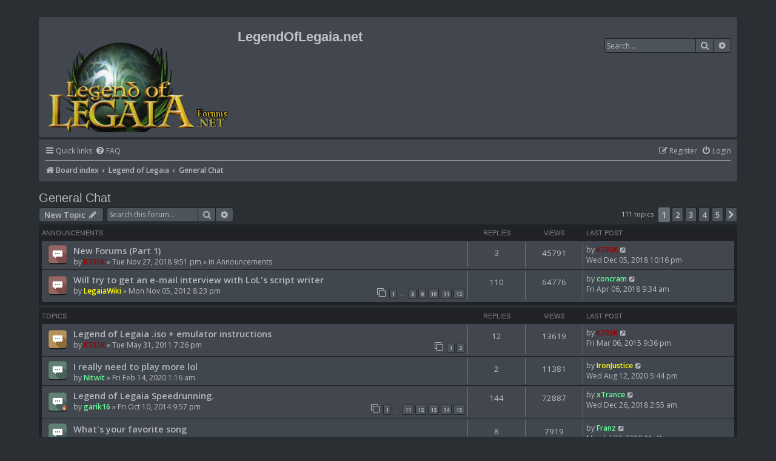

--- FILE ---
content_type: text/html; charset=UTF-8
request_url: https://www.legendoflegaia.net/forums/viewforum.php?f=12&sid=49ce52f920d6697ca3470a934dc8712c
body_size: 9210
content:
<!DOCTYPE html>
<html dir="ltr" lang="en-gb">
<head>
<meta charset="utf-8" />
<meta http-equiv="X-UA-Compatible" content="IE=edge">
<meta name="viewport" content="width=device-width, initial-scale=1" />

<title>General Chat - LegendOfLegaia.net</title>


	<link rel="canonical" href="https://www.legendoflegaia.net/forums/viewforum.php?f=12">

<!--
	phpBB style name: prosilver
	Based on style:   prosilver (this is the default phpBB3 style)
	Original author:  Tom Beddard ( http://www.subBlue.com/ )
	Modified by:
-->

<link href="./assets/css/font-awesome.min.css?assets_version=13" rel="stylesheet">
<link href="./styles/pycode/theme/stylesheet.css?assets_version=13" rel="stylesheet">
<link href="./styles/pycode/theme/en/stylesheet.css?assets_version=13" rel="stylesheet">




<!--[if lte IE 9]>
	<link href="./styles/pycode/theme/tweaks.css?assets_version=13" rel="stylesheet">
<![endif]-->





</head>
<body id="phpbb" class="nojs notouch section-viewforum ltr ">


<div id="wrap" class="wrap">
	<a id="top" class="top-anchor" accesskey="t"></a>
	<div id="page-header">
		<div class="headerbar" role="banner">
					<div class="inner">

			<div id="site-description" class="site-description">
		<a id="logo" class="logo" href="./index.php?sid=ed4229452cabcf1785d12f650dc15af5" title="Board index">
					<span class="site_logo"></span>
				</a>
				<h1>LegendOfLegaia.net</h1>
				<p></p>
				<p class="skiplink"><a href="#start_here">Skip to content</a></p>
			</div>

									<div id="search-box" class="search-box search-header" role="search">
				<form action="./search.php?sid=ed4229452cabcf1785d12f650dc15af5" method="get" id="search">
				<fieldset>
					<input name="keywords" id="keywords" type="search" maxlength="128" title="Search for keywords" class="inputbox search tiny" size="20" value="" placeholder="Search…" />
					<button class="button button-search" type="submit" title="Search">
						<i class="icon fa-search fa-fw" aria-hidden="true"></i><span class="sr-only">Search</span>
					</button>
					<a href="./search.php?sid=ed4229452cabcf1785d12f650dc15af5" class="button button-search-end" title="Advanced search">
						<i class="icon fa-cog fa-fw" aria-hidden="true"></i><span class="sr-only">Advanced search</span>
					</a>
					<input type="hidden" name="sid" value="ed4229452cabcf1785d12f650dc15af5" />

				</fieldset>
				</form>
			</div>
						
			</div>
					</div>
				<div class="navbar" role="navigation">
	<div class="inner">

	<ul id="nav-main" class="nav-main linklist" role="menubar">

		<li id="quick-links" class="quick-links dropdown-container responsive-menu" data-skip-responsive="true">
			<a href="#" class="dropdown-trigger">
				<i class="icon fa-bars fa-fw" aria-hidden="true"></i><span>Quick links</span>
			</a>
			<div class="dropdown">
				<div class="pointer"><div class="pointer-inner"></div></div>
				<ul class="dropdown-contents" role="menu">
					
											<li class="separator"></li>
																									<li>
								<a href="./search.php?search_id=unanswered&amp;sid=ed4229452cabcf1785d12f650dc15af5" role="menuitem">
									<i class="icon fa-file-o fa-fw icon-gray" aria-hidden="true"></i><span>Unanswered topics</span>
								</a>
							</li>
							<li>
								<a href="./search.php?search_id=active_topics&amp;sid=ed4229452cabcf1785d12f650dc15af5" role="menuitem">
									<i class="icon fa-file-o fa-fw icon-blue" aria-hidden="true"></i><span>Active topics</span>
								</a>
							</li>
							<li class="separator"></li>
							<li>
								<a href="./search.php?sid=ed4229452cabcf1785d12f650dc15af5" role="menuitem">
									<i class="icon fa-search fa-fw" aria-hidden="true"></i><span>Search</span>
								</a>
							</li>
					
										<li class="separator"></li>

									</ul>
			</div>
		</li>

				<li data-skip-responsive="true">
			<a href="/forums/app.php/help/faq?sid=ed4229452cabcf1785d12f650dc15af5" rel="help" title="Frequently Asked Questions" role="menuitem">
				<i class="icon fa-question-circle fa-fw" aria-hidden="true"></i><span>FAQ</span>
			</a>
		</li>
						
			<li class="rightside"  data-skip-responsive="true">
			<a href="./ucp.php?mode=login&amp;redirect=viewforum.php%3Ff%3D12&amp;sid=ed4229452cabcf1785d12f650dc15af5" title="Login" accesskey="x" role="menuitem">
				<i class="icon fa-power-off fa-fw" aria-hidden="true"></i><span>Login</span>
			</a>
		</li>
					<li class="rightside" data-skip-responsive="true">
				<a href="./ucp.php?mode=register&amp;sid=ed4229452cabcf1785d12f650dc15af5" role="menuitem">
					<i class="icon fa-pencil-square-o  fa-fw" aria-hidden="true"></i><span>Register</span>
				</a>
			</li>
						</ul>

	<ul id="nav-breadcrumbs" class="nav-breadcrumbs linklist navlinks" role="menubar">
				
		
		<li class="breadcrumbs" itemscope itemtype="https://schema.org/BreadcrumbList">

			
							<span class="crumb" itemtype="https://schema.org/ListItem" itemprop="itemListElement" itemscope><a itemprop="item" href="./index.php?sid=ed4229452cabcf1785d12f650dc15af5" accesskey="h" data-navbar-reference="index"><i class="icon fa-home fa-fw"></i><span itemprop="name">Board index</span></a><meta itemprop="position" content="1" /></span>

											
								<span class="crumb" itemtype="https://schema.org/ListItem" itemprop="itemListElement" itemscope data-forum-id="11"><a itemprop="item" href="./viewforum.php?f=11&amp;sid=ed4229452cabcf1785d12f650dc15af5"><span itemprop="name">Legend of Legaia</span></a><meta itemprop="position" content="2" /></span>
															
								<span class="crumb" itemtype="https://schema.org/ListItem" itemprop="itemListElement" itemscope data-forum-id="12"><a itemprop="item" href="./viewforum.php?f=12&amp;sid=ed4229452cabcf1785d12f650dc15af5"><span itemprop="name">General Chat</span></a><meta itemprop="position" content="3" /></span>
							
					</li>

		
					<li class="rightside responsive-search">
				<a href="./search.php?sid=ed4229452cabcf1785d12f650dc15af5" title="View the advanced search options" role="menuitem">
					<i class="icon fa-search fa-fw" aria-hidden="true"></i><span class="sr-only">Search</span>
				</a>
			</li>
			</ul>

	</div>
</div>
	</div>

	
	<a id="start_here" class="anchor"></a>
	<div id="page-body" class="page-body" role="main">
		
		<h2 class="forum-title"><a href="./viewforum.php?f=12&amp;sid=ed4229452cabcf1785d12f650dc15af5">General Chat</a></h2>
<div>
	<!-- NOTE: remove the style="display: none" when you want to have the forum description on the forum body -->
	<div style="display: none !important;">If its unrelated to the other Legend of Legaia forums, post it here.<br /></div>	</div>



	<div class="action-bar bar-top">

				
		<a href="./posting.php?mode=post&amp;f=12&amp;sid=ed4229452cabcf1785d12f650dc15af5" class="button" title="Post a new topic">
							<span>New Topic</span> <i class="icon fa-pencil fa-fw" aria-hidden="true"></i>
					</a>
				
			<div class="search-box" role="search">
			<form method="get" id="forum-search" action="./search.php?sid=ed4229452cabcf1785d12f650dc15af5">
			<fieldset>
				<input class="inputbox search tiny" type="search" name="keywords" id="search_keywords" size="20" placeholder="Search this forum…" />
				<button class="button button-search" type="submit" title="Search">
					<i class="icon fa-search fa-fw" aria-hidden="true"></i><span class="sr-only">Search</span>
				</button>
				<a href="./search.php?sid=ed4229452cabcf1785d12f650dc15af5" class="button button-search-end" title="Advanced search">
					<i class="icon fa-cog fa-fw" aria-hidden="true"></i><span class="sr-only">Advanced search</span>
				</a>
				<input type="hidden" name="fid[0]" value="12" />
<input type="hidden" name="sid" value="ed4229452cabcf1785d12f650dc15af5" />

			</fieldset>
			</form>
		</div>
	
	<div class="pagination">
				111 topics
					<ul>
		<li class="active"><span>1</span></li>
				<li><a class="button" href="./viewforum.php?f=12&amp;sid=ed4229452cabcf1785d12f650dc15af5&amp;start=25" role="button">2</a></li>
				<li><a class="button" href="./viewforum.php?f=12&amp;sid=ed4229452cabcf1785d12f650dc15af5&amp;start=50" role="button">3</a></li>
				<li><a class="button" href="./viewforum.php?f=12&amp;sid=ed4229452cabcf1785d12f650dc15af5&amp;start=75" role="button">4</a></li>
				<li><a class="button" href="./viewforum.php?f=12&amp;sid=ed4229452cabcf1785d12f650dc15af5&amp;start=100" role="button">5</a></li>
				<li class="arrow next"><a class="button button-icon-only" href="./viewforum.php?f=12&amp;sid=ed4229452cabcf1785d12f650dc15af5&amp;start=25" rel="next" role="button"><i class="icon fa-chevron-right fa-fw" aria-hidden="true"></i><span class="sr-only">Next</span></a></li>
	</ul>
			</div>

	</div>




	
			<div class="forumbg2 announcement">
		<div class="inner">
		<ul class="topiclist">
			<li class="header">
				<dl class="row-item">
					<dt><div class="list-inner">Announcements</div></dt>
					<dd class="posts">Replies</dd>
					<dd class="views">Views</dd>
					<dd class="lastpost"><span>Last post</span></dd>
				</dl>
			</li>
		</ul>
		<ul class="topiclist topics">
	
				<li class="row bg1 global-announce">
						<dl class="row-item global_read">
				<dt title="No unread posts">
										<div class="list-inner">
																		<a href="./viewtopic.php?f=4&amp;t=1209&amp;sid=ed4229452cabcf1785d12f650dc15af5" class="topictitle">New Forums (Part 1)</a>																								<br />
						
												<div class="responsive-show" style="display: none;">
							Last post by <a href="./memberlist.php?mode=viewprofile&amp;u=2&amp;sid=ed4229452cabcf1785d12f650dc15af5" style="color: #990000;" class="username-coloured">K73SK</a> &laquo; <a href="./viewtopic.php?f=4&amp;t=1209&amp;p=43268&amp;sid=ed4229452cabcf1785d12f650dc15af5#p43268" title="Go to last post">Wed Dec 05, 2018 10:16 pm</a>
							<br />Posted in <a href="./viewforum.php?f=4&amp;sid=ed4229452cabcf1785d12f650dc15af5">Announcements</a>						</div>
														<span class="responsive-show left-box" style="display: none;">Replies: <strong>3</strong></span>
													
						<div class="topic-poster responsive-hide left-box">
																					by <a href="./memberlist.php?mode=viewprofile&amp;u=2&amp;sid=ed4229452cabcf1785d12f650dc15af5" style="color: #990000;" class="username-coloured">K73SK</a> &raquo; Tue Nov 27, 2018 9:51 pm
							 &raquo; in <a href="./viewforum.php?f=4&amp;sid=ed4229452cabcf1785d12f650dc15af5">Announcements</a>						</div>

						
											</div>
				</dt>
				<dd class="posts">3 <dfn>Replies</dfn></dd>
				<dd class="views">45791 <dfn>Views</dfn></dd>
				<dd class="lastpost">
					<span><dfn>Last post </dfn>by <a href="./memberlist.php?mode=viewprofile&amp;u=2&amp;sid=ed4229452cabcf1785d12f650dc15af5" style="color: #990000;" class="username-coloured">K73SK</a>
													<a href="./viewtopic.php?f=4&amp;t=1209&amp;p=43268&amp;sid=ed4229452cabcf1785d12f650dc15af5#p43268" title="Go to last post">
								<i class="icon fa-external-link-square fa-fw icon-lightgray icon-md" aria-hidden="true"></i><span class="sr-only"></span>
							</a>
												<br />Wed Dec 05, 2018 10:16 pm
					</span>
				</dd>
			</dl>
					</li>
		
	

	
	
				<li class="row bg2 announce">
						<dl class="row-item announce_read">
				<dt title="No unread posts">
										<div class="list-inner">
																		<a href="./viewtopic.php?f=12&amp;t=579&amp;sid=ed4229452cabcf1785d12f650dc15af5" class="topictitle">Will try to get an e-mail interview with LoL's script writer</a>																								<br />
						
												<div class="responsive-show" style="display: none;">
							Last post by <a href="./memberlist.php?mode=viewprofile&amp;u=362&amp;sid=ed4229452cabcf1785d12f650dc15af5" style="color: #66FF99;" class="username-coloured">concram</a> &laquo; <a href="./viewtopic.php?f=12&amp;t=579&amp;p=43177&amp;sid=ed4229452cabcf1785d12f650dc15af5#p43177" title="Go to last post">Fri Apr 06, 2018 9:34 am</a>
													</div>
														<span class="responsive-show left-box" style="display: none;">Replies: <strong>110</strong></span>
													
						<div class="topic-poster responsive-hide left-box">
																					by <a href="./memberlist.php?mode=viewprofile&amp;u=59&amp;sid=ed4229452cabcf1785d12f650dc15af5" style="color: #FFFF00;" class="username-coloured">LegaiaWiki</a> &raquo; Mon Nov 05, 2012 8:23 pm
													</div>

												<div class="pagination">
							<span><i class="icon fa-clone fa-fw" aria-hidden="true"></i></span>
							<ul>
															<li><a class="button" href="./viewtopic.php?f=12&amp;t=579&amp;sid=ed4229452cabcf1785d12f650dc15af5">1</a></li>
																							<li class="ellipsis"><span>…</span></li>
																							<li><a class="button" href="./viewtopic.php?f=12&amp;t=579&amp;sid=ed4229452cabcf1785d12f650dc15af5&amp;start=70">8</a></li>
																							<li><a class="button" href="./viewtopic.php?f=12&amp;t=579&amp;sid=ed4229452cabcf1785d12f650dc15af5&amp;start=80">9</a></li>
																							<li><a class="button" href="./viewtopic.php?f=12&amp;t=579&amp;sid=ed4229452cabcf1785d12f650dc15af5&amp;start=90">10</a></li>
																							<li><a class="button" href="./viewtopic.php?f=12&amp;t=579&amp;sid=ed4229452cabcf1785d12f650dc15af5&amp;start=100">11</a></li>
																							<li><a class="button" href="./viewtopic.php?f=12&amp;t=579&amp;sid=ed4229452cabcf1785d12f650dc15af5&amp;start=110">12</a></li>
																																													</ul>
						</div>
						
											</div>
				</dt>
				<dd class="posts">110 <dfn>Replies</dfn></dd>
				<dd class="views">64776 <dfn>Views</dfn></dd>
				<dd class="lastpost">
					<span><dfn>Last post </dfn>by <a href="./memberlist.php?mode=viewprofile&amp;u=362&amp;sid=ed4229452cabcf1785d12f650dc15af5" style="color: #66FF99;" class="username-coloured">concram</a>
													<a href="./viewtopic.php?f=12&amp;t=579&amp;p=43177&amp;sid=ed4229452cabcf1785d12f650dc15af5#p43177" title="Go to last post">
								<i class="icon fa-external-link-square fa-fw icon-lightgray icon-md" aria-hidden="true"></i><span class="sr-only"></span>
							</a>
												<br />Fri Apr 06, 2018 9:34 am
					</span>
				</dd>
			</dl>
					</li>
		
	

			</ul>
		</div>
	</div>
	
			<div class="forumbg2">
		<div class="inner">
		<ul class="topiclist">
			<li class="header">
				<dl class="row-item">
					<dt><div class="list-inner">Topics</div></dt>
					<dd class="posts">Replies</dd>
					<dd class="views">Views</dd>
					<dd class="lastpost"><span>Last post</span></dd>
				</dl>
			</li>
		</ul>
		<ul class="topiclist topics">
	
				<li class="row bg1 sticky">
						<dl class="row-item sticky_read">
				<dt title="No unread posts">
										<div class="list-inner">
																		<a href="./viewtopic.php?f=12&amp;t=95&amp;sid=ed4229452cabcf1785d12f650dc15af5" class="topictitle">Legend of Legaia .iso + emulator instructions</a>																								<br />
						
												<div class="responsive-show" style="display: none;">
							Last post by <a href="./memberlist.php?mode=viewprofile&amp;u=2&amp;sid=ed4229452cabcf1785d12f650dc15af5" style="color: #990000;" class="username-coloured">K73SK</a> &laquo; <a href="./viewtopic.php?f=12&amp;t=95&amp;p=40062&amp;sid=ed4229452cabcf1785d12f650dc15af5#p40062" title="Go to last post">Fri Mar 06, 2015 9:36 pm</a>
													</div>
														<span class="responsive-show left-box" style="display: none;">Replies: <strong>12</strong></span>
													
						<div class="topic-poster responsive-hide left-box">
																					by <a href="./memberlist.php?mode=viewprofile&amp;u=2&amp;sid=ed4229452cabcf1785d12f650dc15af5" style="color: #990000;" class="username-coloured">K73SK</a> &raquo; Tue May 31, 2011 7:26 pm
													</div>

												<div class="pagination">
							<span><i class="icon fa-clone fa-fw" aria-hidden="true"></i></span>
							<ul>
															<li><a class="button" href="./viewtopic.php?f=12&amp;t=95&amp;sid=ed4229452cabcf1785d12f650dc15af5">1</a></li>
																							<li><a class="button" href="./viewtopic.php?f=12&amp;t=95&amp;sid=ed4229452cabcf1785d12f650dc15af5&amp;start=10">2</a></li>
																																													</ul>
						</div>
						
											</div>
				</dt>
				<dd class="posts">12 <dfn>Replies</dfn></dd>
				<dd class="views">13619 <dfn>Views</dfn></dd>
				<dd class="lastpost">
					<span><dfn>Last post </dfn>by <a href="./memberlist.php?mode=viewprofile&amp;u=2&amp;sid=ed4229452cabcf1785d12f650dc15af5" style="color: #990000;" class="username-coloured">K73SK</a>
													<a href="./viewtopic.php?f=12&amp;t=95&amp;p=40062&amp;sid=ed4229452cabcf1785d12f650dc15af5#p40062" title="Go to last post">
								<i class="icon fa-external-link-square fa-fw icon-lightgray icon-md" aria-hidden="true"></i><span class="sr-only"></span>
							</a>
												<br />Fri Mar 06, 2015 9:36 pm
					</span>
				</dd>
			</dl>
					</li>
		
	

	
	
				<li class="row bg2">
						<dl class="row-item topic_read">
				<dt title="No unread posts">
										<div class="list-inner">
																		<a href="./viewtopic.php?f=12&amp;t=1218&amp;sid=ed4229452cabcf1785d12f650dc15af5" class="topictitle">I really need to play more lol</a>																								<br />
						
												<div class="responsive-show" style="display: none;">
							Last post by <a href="./memberlist.php?mode=viewprofile&amp;u=152&amp;sid=ed4229452cabcf1785d12f650dc15af5" style="color: #FFFF00;" class="username-coloured">IronJustice</a> &laquo; <a href="./viewtopic.php?f=12&amp;t=1218&amp;p=43319&amp;sid=ed4229452cabcf1785d12f650dc15af5#p43319" title="Go to last post">Wed Aug 12, 2020 5:44 pm</a>
													</div>
														<span class="responsive-show left-box" style="display: none;">Replies: <strong>2</strong></span>
													
						<div class="topic-poster responsive-hide left-box">
																					by <a href="./memberlist.php?mode=viewprofile&amp;u=305&amp;sid=ed4229452cabcf1785d12f650dc15af5" style="color: #66FF99;" class="username-coloured">Nitwit</a> &raquo; Fri Feb 14, 2020 1:16 am
													</div>

						
											</div>
				</dt>
				<dd class="posts">2 <dfn>Replies</dfn></dd>
				<dd class="views">11381 <dfn>Views</dfn></dd>
				<dd class="lastpost">
					<span><dfn>Last post </dfn>by <a href="./memberlist.php?mode=viewprofile&amp;u=152&amp;sid=ed4229452cabcf1785d12f650dc15af5" style="color: #FFFF00;" class="username-coloured">IronJustice</a>
													<a href="./viewtopic.php?f=12&amp;t=1218&amp;p=43319&amp;sid=ed4229452cabcf1785d12f650dc15af5#p43319" title="Go to last post">
								<i class="icon fa-external-link-square fa-fw icon-lightgray icon-md" aria-hidden="true"></i><span class="sr-only"></span>
							</a>
												<br />Wed Aug 12, 2020 5:44 pm
					</span>
				</dd>
			</dl>
					</li>
		
	

	
	
				<li class="row bg1">
						<dl class="row-item topic_read_hot">
				<dt title="No unread posts">
										<div class="list-inner">
																		<a href="./viewtopic.php?f=12&amp;t=979&amp;sid=ed4229452cabcf1785d12f650dc15af5" class="topictitle">Legend of Legaia Speedrunning.</a>																								<br />
						
												<div class="responsive-show" style="display: none;">
							Last post by <a href="./memberlist.php?mode=viewprofile&amp;u=206&amp;sid=ed4229452cabcf1785d12f650dc15af5" style="color: #66FF99;" class="username-coloured">xTrance</a> &laquo; <a href="./viewtopic.php?f=12&amp;t=979&amp;p=43275&amp;sid=ed4229452cabcf1785d12f650dc15af5#p43275" title="Go to last post">Wed Dec 26, 2018 2:55 am</a>
													</div>
														<span class="responsive-show left-box" style="display: none;">Replies: <strong>144</strong></span>
													
						<div class="topic-poster responsive-hide left-box">
																					by <a href="./memberlist.php?mode=viewprofile&amp;u=277&amp;sid=ed4229452cabcf1785d12f650dc15af5" style="color: #66FF99;" class="username-coloured">garik16</a> &raquo; Fri Oct 10, 2014 9:57 pm
													</div>

												<div class="pagination">
							<span><i class="icon fa-clone fa-fw" aria-hidden="true"></i></span>
							<ul>
															<li><a class="button" href="./viewtopic.php?f=12&amp;t=979&amp;sid=ed4229452cabcf1785d12f650dc15af5">1</a></li>
																							<li class="ellipsis"><span>…</span></li>
																							<li><a class="button" href="./viewtopic.php?f=12&amp;t=979&amp;sid=ed4229452cabcf1785d12f650dc15af5&amp;start=100">11</a></li>
																							<li><a class="button" href="./viewtopic.php?f=12&amp;t=979&amp;sid=ed4229452cabcf1785d12f650dc15af5&amp;start=110">12</a></li>
																							<li><a class="button" href="./viewtopic.php?f=12&amp;t=979&amp;sid=ed4229452cabcf1785d12f650dc15af5&amp;start=120">13</a></li>
																							<li><a class="button" href="./viewtopic.php?f=12&amp;t=979&amp;sid=ed4229452cabcf1785d12f650dc15af5&amp;start=130">14</a></li>
																							<li><a class="button" href="./viewtopic.php?f=12&amp;t=979&amp;sid=ed4229452cabcf1785d12f650dc15af5&amp;start=140">15</a></li>
																																													</ul>
						</div>
						
											</div>
				</dt>
				<dd class="posts">144 <dfn>Replies</dfn></dd>
				<dd class="views">72887 <dfn>Views</dfn></dd>
				<dd class="lastpost">
					<span><dfn>Last post </dfn>by <a href="./memberlist.php?mode=viewprofile&amp;u=206&amp;sid=ed4229452cabcf1785d12f650dc15af5" style="color: #66FF99;" class="username-coloured">xTrance</a>
													<a href="./viewtopic.php?f=12&amp;t=979&amp;p=43275&amp;sid=ed4229452cabcf1785d12f650dc15af5#p43275" title="Go to last post">
								<i class="icon fa-external-link-square fa-fw icon-lightgray icon-md" aria-hidden="true"></i><span class="sr-only"></span>
							</a>
												<br />Wed Dec 26, 2018 2:55 am
					</span>
				</dd>
			</dl>
					</li>
		
	

	
	
				<li class="row bg2">
						<dl class="row-item topic_read">
				<dt title="No unread posts">
										<div class="list-inner">
																		<a href="./viewtopic.php?f=12&amp;t=1109&amp;sid=ed4229452cabcf1785d12f650dc15af5" class="topictitle">What's your favorite song</a>																								<br />
						
												<div class="responsive-show" style="display: none;">
							Last post by <a href="./memberlist.php?mode=viewprofile&amp;u=363&amp;sid=ed4229452cabcf1785d12f650dc15af5" style="color: #66FF99;" class="username-coloured">Franz</a> &laquo; <a href="./viewtopic.php?f=12&amp;t=1109&amp;p=43199&amp;sid=ed4229452cabcf1785d12f650dc15af5#p43199" title="Go to last post">Mon Jul 30, 2018 11:41 pm</a>
													</div>
														<span class="responsive-show left-box" style="display: none;">Replies: <strong>8</strong></span>
													
						<div class="topic-poster responsive-hide left-box">
																					by <a href="./memberlist.php?mode=viewprofile&amp;u=102&amp;sid=ed4229452cabcf1785d12f650dc15af5" style="color: #FFFF00;" class="username-coloured">Zup</a> &raquo; Wed Mar 02, 2016 10:34 pm
													</div>

						
											</div>
				</dt>
				<dd class="posts">8 <dfn>Replies</dfn></dd>
				<dd class="views">7919 <dfn>Views</dfn></dd>
				<dd class="lastpost">
					<span><dfn>Last post </dfn>by <a href="./memberlist.php?mode=viewprofile&amp;u=363&amp;sid=ed4229452cabcf1785d12f650dc15af5" style="color: #66FF99;" class="username-coloured">Franz</a>
													<a href="./viewtopic.php?f=12&amp;t=1109&amp;p=43199&amp;sid=ed4229452cabcf1785d12f650dc15af5#p43199" title="Go to last post">
								<i class="icon fa-external-link-square fa-fw icon-lightgray icon-md" aria-hidden="true"></i><span class="sr-only"></span>
							</a>
												<br />Mon Jul 30, 2018 11:41 pm
					</span>
				</dd>
			</dl>
					</li>
		
	

	
	
				<li class="row bg1">
						<dl class="row-item topic_read">
				<dt title="No unread posts">
										<div class="list-inner">
																		<a href="./viewtopic.php?f=12&amp;t=1107&amp;sid=ed4229452cabcf1785d12f650dc15af5" class="topictitle">What's your favorite Art</a>																								<br />
						
												<div class="responsive-show" style="display: none;">
							Last post by <a href="./memberlist.php?mode=viewprofile&amp;u=349&amp;sid=ed4229452cabcf1785d12f650dc15af5" style="color: #66FF99;" class="username-coloured">SuperSonicFan411</a> &laquo; <a href="./viewtopic.php?f=12&amp;t=1107&amp;p=43141&amp;sid=ed4229452cabcf1785d12f650dc15af5#p43141" title="Go to last post">Sat Jan 20, 2018 12:17 am</a>
													</div>
														<span class="responsive-show left-box" style="display: none;">Replies: <strong>22</strong></span>
													
						<div class="topic-poster responsive-hide left-box">
																					by <a href="./memberlist.php?mode=viewprofile&amp;u=102&amp;sid=ed4229452cabcf1785d12f650dc15af5" style="color: #FFFF00;" class="username-coloured">Zup</a> &raquo; Wed Mar 02, 2016 10:20 pm
													</div>

												<div class="pagination">
							<span><i class="icon fa-clone fa-fw" aria-hidden="true"></i></span>
							<ul>
															<li><a class="button" href="./viewtopic.php?f=12&amp;t=1107&amp;sid=ed4229452cabcf1785d12f650dc15af5">1</a></li>
																							<li><a class="button" href="./viewtopic.php?f=12&amp;t=1107&amp;sid=ed4229452cabcf1785d12f650dc15af5&amp;start=10">2</a></li>
																							<li><a class="button" href="./viewtopic.php?f=12&amp;t=1107&amp;sid=ed4229452cabcf1785d12f650dc15af5&amp;start=20">3</a></li>
																																													</ul>
						</div>
						
											</div>
				</dt>
				<dd class="posts">22 <dfn>Replies</dfn></dd>
				<dd class="views">17161 <dfn>Views</dfn></dd>
				<dd class="lastpost">
					<span><dfn>Last post </dfn>by <a href="./memberlist.php?mode=viewprofile&amp;u=349&amp;sid=ed4229452cabcf1785d12f650dc15af5" style="color: #66FF99;" class="username-coloured">SuperSonicFan411</a>
													<a href="./viewtopic.php?f=12&amp;t=1107&amp;p=43141&amp;sid=ed4229452cabcf1785d12f650dc15af5#p43141" title="Go to last post">
								<i class="icon fa-external-link-square fa-fw icon-lightgray icon-md" aria-hidden="true"></i><span class="sr-only"></span>
							</a>
												<br />Sat Jan 20, 2018 12:17 am
					</span>
				</dd>
			</dl>
					</li>
		
	

	
	
				<li class="row bg2">
						<dl class="row-item topic_read">
				<dt title="No unread posts">
										<div class="list-inner">
																		<a href="./viewtopic.php?f=12&amp;t=1172&amp;sid=ed4229452cabcf1785d12f650dc15af5" class="topictitle">Weird Incense Glitch, Part 2.</a>																								<br />
						
												<div class="responsive-show" style="display: none;">
							Last post by <a href="./memberlist.php?mode=viewprofile&amp;u=94&amp;sid=ed4229452cabcf1785d12f650dc15af5" style="color: #FFFF00;" class="username-coloured">Nightshade</a> &laquo; <a href="./viewtopic.php?f=12&amp;t=1172&amp;p=43116&amp;sid=ed4229452cabcf1785d12f650dc15af5#p43116" title="Go to last post">Sun Jan 07, 2018 1:02 pm</a>
													</div>
														<span class="responsive-show left-box" style="display: none;">Replies: <strong>6</strong></span>
													
						<div class="topic-poster responsive-hide left-box">
																					by <a href="./memberlist.php?mode=viewprofile&amp;u=94&amp;sid=ed4229452cabcf1785d12f650dc15af5" style="color: #FFFF00;" class="username-coloured">Nightshade</a> &raquo; Thu Jul 20, 2017 6:05 pm
													</div>

						
											</div>
				</dt>
				<dd class="posts">6 <dfn>Replies</dfn></dd>
				<dd class="views">6573 <dfn>Views</dfn></dd>
				<dd class="lastpost">
					<span><dfn>Last post </dfn>by <a href="./memberlist.php?mode=viewprofile&amp;u=94&amp;sid=ed4229452cabcf1785d12f650dc15af5" style="color: #FFFF00;" class="username-coloured">Nightshade</a>
													<a href="./viewtopic.php?f=12&amp;t=1172&amp;p=43116&amp;sid=ed4229452cabcf1785d12f650dc15af5#p43116" title="Go to last post">
								<i class="icon fa-external-link-square fa-fw icon-lightgray icon-md" aria-hidden="true"></i><span class="sr-only"></span>
							</a>
												<br />Sun Jan 07, 2018 1:02 pm
					</span>
				</dd>
			</dl>
					</li>
		
	

	
	
				<li class="row bg1">
						<dl class="row-item topic_read">
				<dt title="No unread posts">
										<div class="list-inner">
																		<a href="./viewtopic.php?f=12&amp;t=1179&amp;sid=ed4229452cabcf1785d12f650dc15af5" class="topictitle">Legend of Legaia (No G Shops, No Item/Magic Healing)</a>																								<br />
						
												<div class="responsive-show" style="display: none;">
							Last post by <a href="./memberlist.php?mode=viewprofile&amp;u=349&amp;sid=ed4229452cabcf1785d12f650dc15af5" style="color: #66FF99;" class="username-coloured">SuperSonicFan411</a> &laquo; <a href="./viewtopic.php?f=12&amp;t=1179&amp;p=43047&amp;sid=ed4229452cabcf1785d12f650dc15af5#p43047" title="Go to last post">Thu Aug 31, 2017 11:44 pm</a>
													</div>
														<span class="responsive-show left-box" style="display: none;">Replies: <strong>11</strong></span>
													
						<div class="topic-poster responsive-hide left-box">
																					by <a href="./memberlist.php?mode=viewprofile&amp;u=349&amp;sid=ed4229452cabcf1785d12f650dc15af5" style="color: #66FF99;" class="username-coloured">SuperSonicFan411</a> &raquo; Sat Jul 29, 2017 10:42 pm
													</div>

												<div class="pagination">
							<span><i class="icon fa-clone fa-fw" aria-hidden="true"></i></span>
							<ul>
															<li><a class="button" href="./viewtopic.php?f=12&amp;t=1179&amp;sid=ed4229452cabcf1785d12f650dc15af5">1</a></li>
																							<li><a class="button" href="./viewtopic.php?f=12&amp;t=1179&amp;sid=ed4229452cabcf1785d12f650dc15af5&amp;start=10">2</a></li>
																																													</ul>
						</div>
						
											</div>
				</dt>
				<dd class="posts">11 <dfn>Replies</dfn></dd>
				<dd class="views">10478 <dfn>Views</dfn></dd>
				<dd class="lastpost">
					<span><dfn>Last post </dfn>by <a href="./memberlist.php?mode=viewprofile&amp;u=349&amp;sid=ed4229452cabcf1785d12f650dc15af5" style="color: #66FF99;" class="username-coloured">SuperSonicFan411</a>
													<a href="./viewtopic.php?f=12&amp;t=1179&amp;p=43047&amp;sid=ed4229452cabcf1785d12f650dc15af5#p43047" title="Go to last post">
								<i class="icon fa-external-link-square fa-fw icon-lightgray icon-md" aria-hidden="true"></i><span class="sr-only"></span>
							</a>
												<br />Thu Aug 31, 2017 11:44 pm
					</span>
				</dd>
			</dl>
					</li>
		
	

	
	
				<li class="row bg2">
						<dl class="row-item topic_read">
				<dt title="No unread posts">
										<div class="list-inner">
																		<a href="./viewtopic.php?f=12&amp;t=1145&amp;sid=ed4229452cabcf1785d12f650dc15af5" class="topictitle">Android Emulation</a>																								<br />
						
												<div class="responsive-show" style="display: none;">
							Last post by <a href="./memberlist.php?mode=viewprofile&amp;u=82&amp;sid=ed4229452cabcf1785d12f650dc15af5" style="color: #990000;" class="username-coloured">Redhollowlives999</a> &laquo; <a href="./viewtopic.php?f=12&amp;t=1145&amp;p=42854&amp;sid=ed4229452cabcf1785d12f650dc15af5#p42854" title="Go to last post">Thu May 25, 2017 1:02 pm</a>
													</div>
														<span class="responsive-show left-box" style="display: none;">Replies: <strong>8</strong></span>
													
						<div class="topic-poster responsive-hide left-box">
																					by <a href="./memberlist.php?mode=viewprofile&amp;u=116&amp;sid=ed4229452cabcf1785d12f650dc15af5" style="color: #66FF99;" class="username-coloured">Patty</a> &raquo; Sat Dec 10, 2016 2:57 pm
													</div>

						
											</div>
				</dt>
				<dd class="posts">8 <dfn>Replies</dfn></dd>
				<dd class="views">6785 <dfn>Views</dfn></dd>
				<dd class="lastpost">
					<span><dfn>Last post </dfn>by <a href="./memberlist.php?mode=viewprofile&amp;u=82&amp;sid=ed4229452cabcf1785d12f650dc15af5" style="color: #990000;" class="username-coloured">Redhollowlives999</a>
													<a href="./viewtopic.php?f=12&amp;t=1145&amp;p=42854&amp;sid=ed4229452cabcf1785d12f650dc15af5#p42854" title="Go to last post">
								<i class="icon fa-external-link-square fa-fw icon-lightgray icon-md" aria-hidden="true"></i><span class="sr-only"></span>
							</a>
												<br />Thu May 25, 2017 1:02 pm
					</span>
				</dd>
			</dl>
					</li>
		
	

	
	
				<li class="row bg1">
						<dl class="row-item topic_read">
				<dt title="No unread posts">
										<div class="list-inner">
																		<a href="./viewtopic.php?f=12&amp;t=1162&amp;sid=ed4229452cabcf1785d12f650dc15af5" class="topictitle">challenge ideas.</a>																								<br />
						
												<div class="responsive-show" style="display: none;">
							Last post by <a href="./memberlist.php?mode=viewprofile&amp;u=2&amp;sid=ed4229452cabcf1785d12f650dc15af5" style="color: #990000;" class="username-coloured">K73SK</a> &laquo; <a href="./viewtopic.php?f=12&amp;t=1162&amp;p=42848&amp;sid=ed4229452cabcf1785d12f650dc15af5#p42848" title="Go to last post">Wed May 24, 2017 7:30 pm</a>
													</div>
														<span class="responsive-show left-box" style="display: none;">Replies: <strong>5</strong></span>
													
						<div class="topic-poster responsive-hide left-box">
																					by <a href="./memberlist.php?mode=viewprofile&amp;u=60&amp;sid=ed4229452cabcf1785d12f650dc15af5" style="color: #FFFF00;" class="username-coloured">deadly virus</a> &raquo; Tue May 09, 2017 2:41 pm
													</div>

						
											</div>
				</dt>
				<dd class="posts">5 <dfn>Replies</dfn></dd>
				<dd class="views">5088 <dfn>Views</dfn></dd>
				<dd class="lastpost">
					<span><dfn>Last post </dfn>by <a href="./memberlist.php?mode=viewprofile&amp;u=2&amp;sid=ed4229452cabcf1785d12f650dc15af5" style="color: #990000;" class="username-coloured">K73SK</a>
													<a href="./viewtopic.php?f=12&amp;t=1162&amp;p=42848&amp;sid=ed4229452cabcf1785d12f650dc15af5#p42848" title="Go to last post">
								<i class="icon fa-external-link-square fa-fw icon-lightgray icon-md" aria-hidden="true"></i><span class="sr-only"></span>
							</a>
												<br />Wed May 24, 2017 7:30 pm
					</span>
				</dd>
			</dl>
					</li>
		
	

	
	
				<li class="row bg2">
						<dl class="row-item topic_read">
				<dt title="No unread posts">
										<div class="list-inner">
																		<a href="./viewtopic.php?f=12&amp;t=1160&amp;sid=ed4229452cabcf1785d12f650dc15af5" class="topictitle">Let's Calculate The Density!</a>																								<br />
						
												<div class="responsive-show" style="display: none;">
							Last post by <a href="./memberlist.php?mode=viewprofile&amp;u=82&amp;sid=ed4229452cabcf1785d12f650dc15af5" style="color: #990000;" class="username-coloured">Redhollowlives999</a> &laquo; <a href="./viewtopic.php?f=12&amp;t=1160&amp;p=42772&amp;sid=ed4229452cabcf1785d12f650dc15af5#p42772" title="Go to last post">Sun May 07, 2017 8:29 pm</a>
													</div>
													
						<div class="topic-poster responsive-hide left-box">
																					by <a href="./memberlist.php?mode=viewprofile&amp;u=82&amp;sid=ed4229452cabcf1785d12f650dc15af5" style="color: #990000;" class="username-coloured">Redhollowlives999</a> &raquo; Sun May 07, 2017 8:29 pm
													</div>

						
											</div>
				</dt>
				<dd class="posts">0 <dfn>Replies</dfn></dd>
				<dd class="views">5401 <dfn>Views</dfn></dd>
				<dd class="lastpost">
					<span><dfn>Last post </dfn>by <a href="./memberlist.php?mode=viewprofile&amp;u=82&amp;sid=ed4229452cabcf1785d12f650dc15af5" style="color: #990000;" class="username-coloured">Redhollowlives999</a>
													<a href="./viewtopic.php?f=12&amp;t=1160&amp;p=42772&amp;sid=ed4229452cabcf1785d12f650dc15af5#p42772" title="Go to last post">
								<i class="icon fa-external-link-square fa-fw icon-lightgray icon-md" aria-hidden="true"></i><span class="sr-only"></span>
							</a>
												<br />Sun May 07, 2017 8:29 pm
					</span>
				</dd>
			</dl>
					</li>
		
	

	
	
				<li class="row bg1">
						<dl class="row-item topic_read">
				<dt title="No unread posts">
										<div class="list-inner">
																		<a href="./viewtopic.php?f=12&amp;t=1134&amp;sid=ed4229452cabcf1785d12f650dc15af5" class="topictitle">I've decided to play this for the bajillionth time...</a>																								<br />
						
												<div class="responsive-show" style="display: none;">
							Last post by <a href="./memberlist.php?mode=viewprofile&amp;u=102&amp;sid=ed4229452cabcf1785d12f650dc15af5" style="color: #FFFF00;" class="username-coloured">Zup</a> &laquo; <a href="./viewtopic.php?f=12&amp;t=1134&amp;p=42430&amp;sid=ed4229452cabcf1785d12f650dc15af5#p42430" title="Go to last post">Wed Oct 19, 2016 2:23 am</a>
													</div>
														<span class="responsive-show left-box" style="display: none;">Replies: <strong>6</strong></span>
													
						<div class="topic-poster responsive-hide left-box">
																					by <a href="./memberlist.php?mode=viewprofile&amp;u=226&amp;sid=ed4229452cabcf1785d12f650dc15af5" style="color: #FFFF00;" class="username-coloured">GoldenPower89</a> &raquo; Mon Oct 17, 2016 8:45 pm
													</div>

						
											</div>
				</dt>
				<dd class="posts">6 <dfn>Replies</dfn></dd>
				<dd class="views">5807 <dfn>Views</dfn></dd>
				<dd class="lastpost">
					<span><dfn>Last post </dfn>by <a href="./memberlist.php?mode=viewprofile&amp;u=102&amp;sid=ed4229452cabcf1785d12f650dc15af5" style="color: #FFFF00;" class="username-coloured">Zup</a>
													<a href="./viewtopic.php?f=12&amp;t=1134&amp;p=42430&amp;sid=ed4229452cabcf1785d12f650dc15af5#p42430" title="Go to last post">
								<i class="icon fa-external-link-square fa-fw icon-lightgray icon-md" aria-hidden="true"></i><span class="sr-only"></span>
							</a>
												<br />Wed Oct 19, 2016 2:23 am
					</span>
				</dd>
			</dl>
					</li>
		
	

	
	
				<li class="row bg2">
						<dl class="row-item topic_read">
				<dt title="No unread posts">
										<div class="list-inner">
																		<a href="./viewtopic.php?f=12&amp;t=1127&amp;sid=ed4229452cabcf1785d12f650dc15af5" class="topictitle">Anything look odd about this picture?</a>																								<br />
						
												<div class="responsive-show" style="display: none;">
							Last post by <a href="./memberlist.php?mode=viewprofile&amp;u=122&amp;sid=ed4229452cabcf1785d12f650dc15af5" style="color: #66FF99;" class="username-coloured">meth962</a> &laquo; <a href="./viewtopic.php?f=12&amp;t=1127&amp;p=42242&amp;sid=ed4229452cabcf1785d12f650dc15af5#p42242" title="Go to last post">Fri Sep 02, 2016 12:12 pm</a>
													</div>
														<span class="responsive-show left-box" style="display: none;">Replies: <strong>6</strong></span>
													
						<div class="topic-poster responsive-hide left-box">
																					by <a href="./memberlist.php?mode=viewprofile&amp;u=94&amp;sid=ed4229452cabcf1785d12f650dc15af5" style="color: #FFFF00;" class="username-coloured">Nightshade</a> &raquo; Fri Aug 26, 2016 11:09 am
													</div>

						
											</div>
				</dt>
				<dd class="posts">6 <dfn>Replies</dfn></dd>
				<dd class="views">5758 <dfn>Views</dfn></dd>
				<dd class="lastpost">
					<span><dfn>Last post </dfn>by <a href="./memberlist.php?mode=viewprofile&amp;u=122&amp;sid=ed4229452cabcf1785d12f650dc15af5" style="color: #66FF99;" class="username-coloured">meth962</a>
													<a href="./viewtopic.php?f=12&amp;t=1127&amp;p=42242&amp;sid=ed4229452cabcf1785d12f650dc15af5#p42242" title="Go to last post">
								<i class="icon fa-external-link-square fa-fw icon-lightgray icon-md" aria-hidden="true"></i><span class="sr-only"></span>
							</a>
												<br />Fri Sep 02, 2016 12:12 pm
					</span>
				</dd>
			</dl>
					</li>
		
	

	
	
				<li class="row bg1">
						<dl class="row-item topic_read">
				<dt title="No unread posts">
										<div class="list-inner">
																		<a href="./viewtopic.php?f=12&amp;t=1103&amp;sid=ed4229452cabcf1785d12f650dc15af5" class="topictitle">Gold or Silver</a>																								<br />
						
												<div class="responsive-show" style="display: none;">
							Last post by <a href="./memberlist.php?mode=viewprofile&amp;u=326&amp;sid=ed4229452cabcf1785d12f650dc15af5" style="color: #66FF99;" class="username-coloured">Raven</a> &laquo; <a href="./viewtopic.php?f=12&amp;t=1103&amp;p=41817&amp;sid=ed4229452cabcf1785d12f650dc15af5#p41817" title="Go to last post">Sat Feb 27, 2016 1:18 am</a>
													</div>
													
						<div class="topic-poster responsive-hide left-box">
																					by <a href="./memberlist.php?mode=viewprofile&amp;u=326&amp;sid=ed4229452cabcf1785d12f650dc15af5" style="color: #66FF99;" class="username-coloured">Raven</a> &raquo; Sat Feb 27, 2016 1:18 am
													</div>

						
											</div>
				</dt>
				<dd class="posts">0 <dfn>Replies</dfn></dd>
				<dd class="views">5425 <dfn>Views</dfn></dd>
				<dd class="lastpost">
					<span><dfn>Last post </dfn>by <a href="./memberlist.php?mode=viewprofile&amp;u=326&amp;sid=ed4229452cabcf1785d12f650dc15af5" style="color: #66FF99;" class="username-coloured">Raven</a>
													<a href="./viewtopic.php?f=12&amp;t=1103&amp;p=41817&amp;sid=ed4229452cabcf1785d12f650dc15af5#p41817" title="Go to last post">
								<i class="icon fa-external-link-square fa-fw icon-lightgray icon-md" aria-hidden="true"></i><span class="sr-only"></span>
							</a>
												<br />Sat Feb 27, 2016 1:18 am
					</span>
				</dd>
			</dl>
					</li>
		
	

	
	
				<li class="row bg2">
						<dl class="row-item topic_read">
				<dt title="No unread posts">
										<div class="list-inner">
																		<a href="./viewtopic.php?f=12&amp;t=1099&amp;sid=ed4229452cabcf1785d12f650dc15af5" class="topictitle">Stats</a>																								<br />
						
												<div class="responsive-show" style="display: none;">
							Last post by <a href="./memberlist.php?mode=viewprofile&amp;u=152&amp;sid=ed4229452cabcf1785d12f650dc15af5" style="color: #FFFF00;" class="username-coloured">IronJustice</a> &laquo; <a href="./viewtopic.php?f=12&amp;t=1099&amp;p=41761&amp;sid=ed4229452cabcf1785d12f650dc15af5#p41761" title="Go to last post">Mon Feb 08, 2016 6:20 pm</a>
													</div>
														<span class="responsive-show left-box" style="display: none;">Replies: <strong>7</strong></span>
													
						<div class="topic-poster responsive-hide left-box">
																					by <a href="./memberlist.php?mode=viewprofile&amp;u=326&amp;sid=ed4229452cabcf1785d12f650dc15af5" style="color: #66FF99;" class="username-coloured">Raven</a> &raquo; Mon Jan 25, 2016 7:01 am
													</div>

						
											</div>
				</dt>
				<dd class="posts">7 <dfn>Replies</dfn></dd>
				<dd class="views">6471 <dfn>Views</dfn></dd>
				<dd class="lastpost">
					<span><dfn>Last post </dfn>by <a href="./memberlist.php?mode=viewprofile&amp;u=152&amp;sid=ed4229452cabcf1785d12f650dc15af5" style="color: #FFFF00;" class="username-coloured">IronJustice</a>
													<a href="./viewtopic.php?f=12&amp;t=1099&amp;p=41761&amp;sid=ed4229452cabcf1785d12f650dc15af5#p41761" title="Go to last post">
								<i class="icon fa-external-link-square fa-fw icon-lightgray icon-md" aria-hidden="true"></i><span class="sr-only"></span>
							</a>
												<br />Mon Feb 08, 2016 6:20 pm
					</span>
				</dd>
			</dl>
					</li>
		
	

	
	
				<li class="row bg1">
						<dl class="row-item topic_read">
				<dt title="No unread posts">
										<div class="list-inner">
																		<a href="./viewtopic.php?f=12&amp;t=1098&amp;sid=ed4229452cabcf1785d12f650dc15af5" class="topictitle">Psychewave's Playthrough of Legend of Legaia</a>																								<br />
						
												<div class="responsive-show" style="display: none;">
							Last post by <a href="./memberlist.php?mode=viewprofile&amp;u=152&amp;sid=ed4229452cabcf1785d12f650dc15af5" style="color: #FFFF00;" class="username-coloured">IronJustice</a> &laquo; <a href="./viewtopic.php?f=12&amp;t=1098&amp;p=41713&amp;sid=ed4229452cabcf1785d12f650dc15af5#p41713" title="Go to last post">Tue Jan 26, 2016 7:09 pm</a>
													</div>
														<span class="responsive-show left-box" style="display: none;">Replies: <strong>2</strong></span>
													
						<div class="topic-poster responsive-hide left-box">
																					by <a href="./memberlist.php?mode=viewprofile&amp;u=325&amp;sid=ed4229452cabcf1785d12f650dc15af5" style="color: #66FF99;" class="username-coloured">Psychewave</a> &raquo; Fri Jan 22, 2016 10:59 pm
													</div>

						
											</div>
				</dt>
				<dd class="posts">2 <dfn>Replies</dfn></dd>
				<dd class="views">3813 <dfn>Views</dfn></dd>
				<dd class="lastpost">
					<span><dfn>Last post </dfn>by <a href="./memberlist.php?mode=viewprofile&amp;u=152&amp;sid=ed4229452cabcf1785d12f650dc15af5" style="color: #FFFF00;" class="username-coloured">IronJustice</a>
													<a href="./viewtopic.php?f=12&amp;t=1098&amp;p=41713&amp;sid=ed4229452cabcf1785d12f650dc15af5#p41713" title="Go to last post">
								<i class="icon fa-external-link-square fa-fw icon-lightgray icon-md" aria-hidden="true"></i><span class="sr-only"></span>
							</a>
												<br />Tue Jan 26, 2016 7:09 pm
					</span>
				</dd>
			</dl>
					</li>
		
	

	
	
				<li class="row bg2">
						<dl class="row-item topic_read">
				<dt title="No unread posts">
										<div class="list-inner">
																		<a href="./viewtopic.php?f=12&amp;t=1095&amp;sid=ed4229452cabcf1785d12f650dc15af5" class="topictitle">Finally beat it</a>																								<br />
						
												<div class="responsive-show" style="display: none;">
							Last post by <a href="./memberlist.php?mode=viewprofile&amp;u=152&amp;sid=ed4229452cabcf1785d12f650dc15af5" style="color: #FFFF00;" class="username-coloured">IronJustice</a> &laquo; <a href="./viewtopic.php?f=12&amp;t=1095&amp;p=41645&amp;sid=ed4229452cabcf1785d12f650dc15af5#p41645" title="Go to last post">Tue Dec 29, 2015 10:34 pm</a>
													</div>
														<span class="responsive-show left-box" style="display: none;">Replies: <strong>2</strong></span>
													
						<div class="topic-poster responsive-hide left-box">
																					by <a href="./memberlist.php?mode=viewprofile&amp;u=323&amp;sid=ed4229452cabcf1785d12f650dc15af5" style="color: #66FF99;" class="username-coloured">kittmaster</a> &raquo; Tue Dec 29, 2015 8:32 pm
													</div>

						
											</div>
				</dt>
				<dd class="posts">2 <dfn>Replies</dfn></dd>
				<dd class="views">3621 <dfn>Views</dfn></dd>
				<dd class="lastpost">
					<span><dfn>Last post </dfn>by <a href="./memberlist.php?mode=viewprofile&amp;u=152&amp;sid=ed4229452cabcf1785d12f650dc15af5" style="color: #FFFF00;" class="username-coloured">IronJustice</a>
													<a href="./viewtopic.php?f=12&amp;t=1095&amp;p=41645&amp;sid=ed4229452cabcf1785d12f650dc15af5#p41645" title="Go to last post">
								<i class="icon fa-external-link-square fa-fw icon-lightgray icon-md" aria-hidden="true"></i><span class="sr-only"></span>
							</a>
												<br />Tue Dec 29, 2015 10:34 pm
					</span>
				</dd>
			</dl>
					</li>
		
	

	
	
				<li class="row bg1">
						<dl class="row-item topic_read">
				<dt title="No unread posts">
										<div class="list-inner">
																		<a href="./viewtopic.php?f=12&amp;t=1093&amp;sid=ed4229452cabcf1785d12f650dc15af5" class="topictitle">Legend Wiki.....Ok I'm confused</a>																								<br />
						
												<div class="responsive-show" style="display: none;">
							Last post by <a href="./memberlist.php?mode=viewprofile&amp;u=2&amp;sid=ed4229452cabcf1785d12f650dc15af5" style="color: #990000;" class="username-coloured">K73SK</a> &laquo; <a href="./viewtopic.php?f=12&amp;t=1093&amp;p=41628&amp;sid=ed4229452cabcf1785d12f650dc15af5#p41628" title="Go to last post">Tue Dec 22, 2015 2:55 pm</a>
													</div>
														<span class="responsive-show left-box" style="display: none;">Replies: <strong>5</strong></span>
													
						<div class="topic-poster responsive-hide left-box">
																					by <a href="./memberlist.php?mode=viewprofile&amp;u=323&amp;sid=ed4229452cabcf1785d12f650dc15af5" style="color: #66FF99;" class="username-coloured">kittmaster</a> &raquo; Mon Dec 21, 2015 9:08 am
													</div>

						
											</div>
				</dt>
				<dd class="posts">5 <dfn>Replies</dfn></dd>
				<dd class="views">5118 <dfn>Views</dfn></dd>
				<dd class="lastpost">
					<span><dfn>Last post </dfn>by <a href="./memberlist.php?mode=viewprofile&amp;u=2&amp;sid=ed4229452cabcf1785d12f650dc15af5" style="color: #990000;" class="username-coloured">K73SK</a>
													<a href="./viewtopic.php?f=12&amp;t=1093&amp;p=41628&amp;sid=ed4229452cabcf1785d12f650dc15af5#p41628" title="Go to last post">
								<i class="icon fa-external-link-square fa-fw icon-lightgray icon-md" aria-hidden="true"></i><span class="sr-only"></span>
							</a>
												<br />Tue Dec 22, 2015 2:55 pm
					</span>
				</dd>
			</dl>
					</li>
		
	

	
	
				<li class="row bg2">
						<dl class="row-item topic_read">
				<dt title="No unread posts">
										<div class="list-inner">
																		<a href="./viewtopic.php?f=12&amp;t=1092&amp;sid=ed4229452cabcf1785d12f650dc15af5" class="topictitle">Biron Monk Workout</a>																								<br />
						
												<div class="responsive-show" style="display: none;">
							Last post by <a href="./memberlist.php?mode=viewprofile&amp;u=82&amp;sid=ed4229452cabcf1785d12f650dc15af5" style="color: #990000;" class="username-coloured">Redhollowlives999</a> &laquo; <a href="./viewtopic.php?f=12&amp;t=1092&amp;p=41603&amp;sid=ed4229452cabcf1785d12f650dc15af5#p41603" title="Go to last post">Fri Dec 18, 2015 5:28 pm</a>
													</div>
														<span class="responsive-show left-box" style="display: none;">Replies: <strong>4</strong></span>
													
						<div class="topic-poster responsive-hide left-box">
																					by <a href="./memberlist.php?mode=viewprofile&amp;u=152&amp;sid=ed4229452cabcf1785d12f650dc15af5" style="color: #FFFF00;" class="username-coloured">IronJustice</a> &raquo; Thu Dec 17, 2015 9:20 pm
													</div>

						
											</div>
				</dt>
				<dd class="posts">4 <dfn>Replies</dfn></dd>
				<dd class="views">4471 <dfn>Views</dfn></dd>
				<dd class="lastpost">
					<span><dfn>Last post </dfn>by <a href="./memberlist.php?mode=viewprofile&amp;u=82&amp;sid=ed4229452cabcf1785d12f650dc15af5" style="color: #990000;" class="username-coloured">Redhollowlives999</a>
													<a href="./viewtopic.php?f=12&amp;t=1092&amp;p=41603&amp;sid=ed4229452cabcf1785d12f650dc15af5#p41603" title="Go to last post">
								<i class="icon fa-external-link-square fa-fw icon-lightgray icon-md" aria-hidden="true"></i><span class="sr-only"></span>
							</a>
												<br />Fri Dec 18, 2015 5:28 pm
					</span>
				</dd>
			</dl>
					</li>
		
	

	
	
				<li class="row bg1">
						<dl class="row-item topic_read">
				<dt title="No unread posts">
										<div class="list-inner">
																		<a href="./viewtopic.php?f=12&amp;t=1090&amp;sid=ed4229452cabcf1785d12f650dc15af5" class="topictitle">Strategy Guide</a>																								<br />
						
												<div class="responsive-show" style="display: none;">
							Last post by <a href="./memberlist.php?mode=viewprofile&amp;u=82&amp;sid=ed4229452cabcf1785d12f650dc15af5" style="color: #990000;" class="username-coloured">Redhollowlives999</a> &laquo; <a href="./viewtopic.php?f=12&amp;t=1090&amp;p=41598&amp;sid=ed4229452cabcf1785d12f650dc15af5#p41598" title="Go to last post">Fri Dec 18, 2015 4:35 pm</a>
													</div>
														<span class="responsive-show left-box" style="display: none;">Replies: <strong>7</strong></span>
													
						<div class="topic-poster responsive-hide left-box">
																					by <a href="./memberlist.php?mode=viewprofile&amp;u=323&amp;sid=ed4229452cabcf1785d12f650dc15af5" style="color: #66FF99;" class="username-coloured">kittmaster</a> &raquo; Thu Dec 17, 2015 2:47 pm
													</div>

						
											</div>
				</dt>
				<dd class="posts">7 <dfn>Replies</dfn></dd>
				<dd class="views">5972 <dfn>Views</dfn></dd>
				<dd class="lastpost">
					<span><dfn>Last post </dfn>by <a href="./memberlist.php?mode=viewprofile&amp;u=82&amp;sid=ed4229452cabcf1785d12f650dc15af5" style="color: #990000;" class="username-coloured">Redhollowlives999</a>
													<a href="./viewtopic.php?f=12&amp;t=1090&amp;p=41598&amp;sid=ed4229452cabcf1785d12f650dc15af5#p41598" title="Go to last post">
								<i class="icon fa-external-link-square fa-fw icon-lightgray icon-md" aria-hidden="true"></i><span class="sr-only"></span>
							</a>
												<br />Fri Dec 18, 2015 4:35 pm
					</span>
				</dd>
			</dl>
					</li>
		
	

	
	
				<li class="row bg2">
						<dl class="row-item topic_read">
				<dt title="No unread posts">
										<div class="list-inner">
																		<a href="./viewtopic.php?f=12&amp;t=1017&amp;sid=ed4229452cabcf1785d12f650dc15af5" class="topictitle">Legend of Legaia in Super Smash Bros for Wii U &amp; 3DS?</a>																								<br />
						
												<div class="responsive-show" style="display: none;">
							Last post by <a href="./memberlist.php?mode=viewprofile&amp;u=305&amp;sid=ed4229452cabcf1785d12f650dc15af5" style="color: #66FF99;" class="username-coloured">Nitwit</a> &laquo; <a href="./viewtopic.php?f=12&amp;t=1017&amp;p=41476&amp;sid=ed4229452cabcf1785d12f650dc15af5#p41476" title="Go to last post">Mon Nov 16, 2015 7:38 am</a>
													</div>
														<span class="responsive-show left-box" style="display: none;">Replies: <strong>22</strong></span>
													
						<div class="topic-poster responsive-hide left-box">
																					by <a href="./memberlist.php?mode=viewprofile&amp;u=305&amp;sid=ed4229452cabcf1785d12f650dc15af5" style="color: #66FF99;" class="username-coloured">Nitwit</a> &raquo; Sun Apr 05, 2015 8:02 pm
													</div>

												<div class="pagination">
							<span><i class="icon fa-clone fa-fw" aria-hidden="true"></i></span>
							<ul>
															<li><a class="button" href="./viewtopic.php?f=12&amp;t=1017&amp;sid=ed4229452cabcf1785d12f650dc15af5">1</a></li>
																							<li><a class="button" href="./viewtopic.php?f=12&amp;t=1017&amp;sid=ed4229452cabcf1785d12f650dc15af5&amp;start=10">2</a></li>
																							<li><a class="button" href="./viewtopic.php?f=12&amp;t=1017&amp;sid=ed4229452cabcf1785d12f650dc15af5&amp;start=20">3</a></li>
																																													</ul>
						</div>
						
											</div>
				</dt>
				<dd class="posts">22 <dfn>Replies</dfn></dd>
				<dd class="views">15076 <dfn>Views</dfn></dd>
				<dd class="lastpost">
					<span><dfn>Last post </dfn>by <a href="./memberlist.php?mode=viewprofile&amp;u=305&amp;sid=ed4229452cabcf1785d12f650dc15af5" style="color: #66FF99;" class="username-coloured">Nitwit</a>
													<a href="./viewtopic.php?f=12&amp;t=1017&amp;p=41476&amp;sid=ed4229452cabcf1785d12f650dc15af5#p41476" title="Go to last post">
								<i class="icon fa-external-link-square fa-fw icon-lightgray icon-md" aria-hidden="true"></i><span class="sr-only"></span>
							</a>
												<br />Mon Nov 16, 2015 7:38 am
					</span>
				</dd>
			</dl>
					</li>
		
	

	
	
				<li class="row bg1">
						<dl class="row-item topic_read">
				<dt title="No unread posts">
										<div class="list-inner">
																		<a href="./viewtopic.php?f=12&amp;t=1064&amp;sid=ed4229452cabcf1785d12f650dc15af5" class="topictitle">Low Level Challenge</a>																								<br />
						
												<div class="responsive-show" style="display: none;">
							Last post by <a href="./memberlist.php?mode=viewprofile&amp;u=82&amp;sid=ed4229452cabcf1785d12f650dc15af5" style="color: #990000;" class="username-coloured">Redhollowlives999</a> &laquo; <a href="./viewtopic.php?f=12&amp;t=1064&amp;p=41264&amp;sid=ed4229452cabcf1785d12f650dc15af5#p41264" title="Go to last post">Mon Sep 07, 2015 10:01 am</a>
													</div>
														<span class="responsive-show left-box" style="display: none;">Replies: <strong>8</strong></span>
													
						<div class="topic-poster responsive-hide left-box">
																					by <a href="./memberlist.php?mode=viewprofile&amp;u=152&amp;sid=ed4229452cabcf1785d12f650dc15af5" style="color: #FFFF00;" class="username-coloured">IronJustice</a> &raquo; Tue Aug 25, 2015 2:39 pm
													</div>

						
											</div>
				</dt>
				<dd class="posts">8 <dfn>Replies</dfn></dd>
				<dd class="views">6756 <dfn>Views</dfn></dd>
				<dd class="lastpost">
					<span><dfn>Last post </dfn>by <a href="./memberlist.php?mode=viewprofile&amp;u=82&amp;sid=ed4229452cabcf1785d12f650dc15af5" style="color: #990000;" class="username-coloured">Redhollowlives999</a>
													<a href="./viewtopic.php?f=12&amp;t=1064&amp;p=41264&amp;sid=ed4229452cabcf1785d12f650dc15af5#p41264" title="Go to last post">
								<i class="icon fa-external-link-square fa-fw icon-lightgray icon-md" aria-hidden="true"></i><span class="sr-only"></span>
							</a>
												<br />Mon Sep 07, 2015 10:01 am
					</span>
				</dd>
			</dl>
					</li>
		
	

	
	
				<li class="row bg2">
						<dl class="row-item topic_read_hot">
				<dt title="No unread posts">
										<div class="list-inner">
																		<a href="./viewtopic.php?f=12&amp;t=737&amp;sid=ed4229452cabcf1785d12f650dc15af5" class="topictitle">Post Your Legend of Legaia (1) Stats Here.</a>																								<br />
						
												<div class="responsive-show" style="display: none;">
							Last post by <a href="./memberlist.php?mode=viewprofile&amp;u=207&amp;sid=ed4229452cabcf1785d12f650dc15af5" style="color: #66FF99;" class="username-coloured">JCTC</a> &laquo; <a href="./viewtopic.php?f=12&amp;t=737&amp;p=41209&amp;sid=ed4229452cabcf1785d12f650dc15af5#p41209" title="Go to last post">Sat Aug 29, 2015 8:13 pm</a>
													</div>
														<span class="responsive-show left-box" style="display: none;">Replies: <strong>35</strong></span>
													
						<div class="topic-poster responsive-hide left-box">
																					by <a href="./memberlist.php?mode=viewprofile&amp;u=207&amp;sid=ed4229452cabcf1785d12f650dc15af5" style="color: #66FF99;" class="username-coloured">JCTC</a> &raquo; Sat Jul 20, 2013 10:32 am
													</div>

												<div class="pagination">
							<span><i class="icon fa-clone fa-fw" aria-hidden="true"></i></span>
							<ul>
															<li><a class="button" href="./viewtopic.php?f=12&amp;t=737&amp;sid=ed4229452cabcf1785d12f650dc15af5">1</a></li>
																							<li><a class="button" href="./viewtopic.php?f=12&amp;t=737&amp;sid=ed4229452cabcf1785d12f650dc15af5&amp;start=10">2</a></li>
																							<li><a class="button" href="./viewtopic.php?f=12&amp;t=737&amp;sid=ed4229452cabcf1785d12f650dc15af5&amp;start=20">3</a></li>
																							<li><a class="button" href="./viewtopic.php?f=12&amp;t=737&amp;sid=ed4229452cabcf1785d12f650dc15af5&amp;start=30">4</a></li>
																																													</ul>
						</div>
						
											</div>
				</dt>
				<dd class="posts">35 <dfn>Replies</dfn></dd>
				<dd class="views">23218 <dfn>Views</dfn></dd>
				<dd class="lastpost">
					<span><dfn>Last post </dfn>by <a href="./memberlist.php?mode=viewprofile&amp;u=207&amp;sid=ed4229452cabcf1785d12f650dc15af5" style="color: #66FF99;" class="username-coloured">JCTC</a>
													<a href="./viewtopic.php?f=12&amp;t=737&amp;p=41209&amp;sid=ed4229452cabcf1785d12f650dc15af5#p41209" title="Go to last post">
								<i class="icon fa-external-link-square fa-fw icon-lightgray icon-md" aria-hidden="true"></i><span class="sr-only"></span>
							</a>
												<br />Sat Aug 29, 2015 8:13 pm
					</span>
				</dd>
			</dl>
					</li>
		
	

	
	
				<li class="row bg1">
						<dl class="row-item topic_read_hot">
				<dt title="No unread posts">
										<div class="list-inner">
																		<a href="./viewtopic.php?f=12&amp;t=654&amp;sid=ed4229452cabcf1785d12f650dc15af5" class="topictitle">top things you like and hate most on legend of legaia</a>																								<br />
						
												<div class="responsive-show" style="display: none;">
							Last post by <a href="./memberlist.php?mode=viewprofile&amp;u=207&amp;sid=ed4229452cabcf1785d12f650dc15af5" style="color: #66FF99;" class="username-coloured">JCTC</a> &laquo; <a href="./viewtopic.php?f=12&amp;t=654&amp;p=41187&amp;sid=ed4229452cabcf1785d12f650dc15af5#p41187" title="Go to last post">Thu Aug 27, 2015 10:22 pm</a>
													</div>
														<span class="responsive-show left-box" style="display: none;">Replies: <strong>36</strong></span>
													
						<div class="topic-poster responsive-hide left-box">
																					by <a href="./memberlist.php?mode=viewprofile&amp;u=175&amp;sid=ed4229452cabcf1785d12f650dc15af5" style="color: #66FF99;" class="username-coloured">mideel</a> &raquo; Mon Mar 04, 2013 12:02 pm
													</div>

												<div class="pagination">
							<span><i class="icon fa-clone fa-fw" aria-hidden="true"></i></span>
							<ul>
															<li><a class="button" href="./viewtopic.php?f=12&amp;t=654&amp;sid=ed4229452cabcf1785d12f650dc15af5">1</a></li>
																							<li><a class="button" href="./viewtopic.php?f=12&amp;t=654&amp;sid=ed4229452cabcf1785d12f650dc15af5&amp;start=10">2</a></li>
																							<li><a class="button" href="./viewtopic.php?f=12&amp;t=654&amp;sid=ed4229452cabcf1785d12f650dc15af5&amp;start=20">3</a></li>
																							<li><a class="button" href="./viewtopic.php?f=12&amp;t=654&amp;sid=ed4229452cabcf1785d12f650dc15af5&amp;start=30">4</a></li>
																																													</ul>
						</div>
						
											</div>
				</dt>
				<dd class="posts">36 <dfn>Replies</dfn></dd>
				<dd class="views">24118 <dfn>Views</dfn></dd>
				<dd class="lastpost">
					<span><dfn>Last post </dfn>by <a href="./memberlist.php?mode=viewprofile&amp;u=207&amp;sid=ed4229452cabcf1785d12f650dc15af5" style="color: #66FF99;" class="username-coloured">JCTC</a>
													<a href="./viewtopic.php?f=12&amp;t=654&amp;p=41187&amp;sid=ed4229452cabcf1785d12f650dc15af5#p41187" title="Go to last post">
								<i class="icon fa-external-link-square fa-fw icon-lightgray icon-md" aria-hidden="true"></i><span class="sr-only"></span>
							</a>
												<br />Thu Aug 27, 2015 10:22 pm
					</span>
				</dd>
			</dl>
					</li>
		
	

	
	
				<li class="row bg2">
						<dl class="row-item topic_read">
				<dt title="No unread posts">
										<div class="list-inner">
																		<a href="./viewtopic.php?f=12&amp;t=1053&amp;sid=ed4229452cabcf1785d12f650dc15af5" class="topictitle">Legaia Science</a>																								<br />
						
												<div class="responsive-show" style="display: none;">
							Last post by <a href="./memberlist.php?mode=viewprofile&amp;u=82&amp;sid=ed4229452cabcf1785d12f650dc15af5" style="color: #990000;" class="username-coloured">Redhollowlives999</a> &laquo; <a href="./viewtopic.php?f=12&amp;t=1053&amp;p=41042&amp;sid=ed4229452cabcf1785d12f650dc15af5#p41042" title="Go to last post">Wed Aug 05, 2015 1:37 pm</a>
													</div>
														<span class="responsive-show left-box" style="display: none;">Replies: <strong>3</strong></span>
													
						<div class="topic-poster responsive-hide left-box">
																					by <a href="./memberlist.php?mode=viewprofile&amp;u=268&amp;sid=ed4229452cabcf1785d12f650dc15af5" style="color: #66FF99;" class="username-coloured">Gameplaer90</a> &raquo; Wed Jul 29, 2015 9:57 am
													</div>

						
											</div>
				</dt>
				<dd class="posts">3 <dfn>Replies</dfn></dd>
				<dd class="views">4439 <dfn>Views</dfn></dd>
				<dd class="lastpost">
					<span><dfn>Last post </dfn>by <a href="./memberlist.php?mode=viewprofile&amp;u=82&amp;sid=ed4229452cabcf1785d12f650dc15af5" style="color: #990000;" class="username-coloured">Redhollowlives999</a>
													<a href="./viewtopic.php?f=12&amp;t=1053&amp;p=41042&amp;sid=ed4229452cabcf1785d12f650dc15af5#p41042" title="Go to last post">
								<i class="icon fa-external-link-square fa-fw icon-lightgray icon-md" aria-hidden="true"></i><span class="sr-only"></span>
							</a>
												<br />Wed Aug 05, 2015 1:37 pm
					</span>
				</dd>
			</dl>
					</li>
		
	

	
	
				<li class="row bg1">
						<dl class="row-item topic_read">
				<dt title="No unread posts">
										<div class="list-inner">
																		<a href="./viewtopic.php?f=12&amp;t=1024&amp;sid=ed4229452cabcf1785d12f650dc15af5" class="topictitle">Most powerful Ra-Seru hero?</a>																								<br />
						
												<div class="responsive-show" style="display: none;">
							Last post by <a href="./memberlist.php?mode=viewprofile&amp;u=312&amp;sid=ed4229452cabcf1785d12f650dc15af5" style="color: #66FF99;" class="username-coloured">Metopholus</a> &laquo; <a href="./viewtopic.php?f=12&amp;t=1024&amp;p=41021&amp;sid=ed4229452cabcf1785d12f650dc15af5#p41021" title="Go to last post">Fri Jul 31, 2015 1:52 pm</a>
													</div>
														<span class="responsive-show left-box" style="display: none;">Replies: <strong>13</strong></span>
													
						<div class="topic-poster responsive-hide left-box">
																					by <a href="./memberlist.php?mode=viewprofile&amp;u=59&amp;sid=ed4229452cabcf1785d12f650dc15af5" style="color: #FFFF00;" class="username-coloured">LegaiaWiki</a> &raquo; Fri May 15, 2015 2:49 am
													</div>

												<div class="pagination">
							<span><i class="icon fa-clone fa-fw" aria-hidden="true"></i></span>
							<ul>
															<li><a class="button" href="./viewtopic.php?f=12&amp;t=1024&amp;sid=ed4229452cabcf1785d12f650dc15af5">1</a></li>
																							<li><a class="button" href="./viewtopic.php?f=12&amp;t=1024&amp;sid=ed4229452cabcf1785d12f650dc15af5&amp;start=10">2</a></li>
																																													</ul>
						</div>
						
											</div>
				</dt>
				<dd class="posts">13 <dfn>Replies</dfn></dd>
				<dd class="views">10560 <dfn>Views</dfn></dd>
				<dd class="lastpost">
					<span><dfn>Last post </dfn>by <a href="./memberlist.php?mode=viewprofile&amp;u=312&amp;sid=ed4229452cabcf1785d12f650dc15af5" style="color: #66FF99;" class="username-coloured">Metopholus</a>
													<a href="./viewtopic.php?f=12&amp;t=1024&amp;p=41021&amp;sid=ed4229452cabcf1785d12f650dc15af5#p41021" title="Go to last post">
								<i class="icon fa-external-link-square fa-fw icon-lightgray icon-md" aria-hidden="true"></i><span class="sr-only"></span>
							</a>
												<br />Fri Jul 31, 2015 1:52 pm
					</span>
				</dd>
			</dl>
					</li>
		
				</ul>
		</div>
	</div>
	

	<div class="action-bar bar-bottom">
					
			<a href="./posting.php?mode=post&amp;f=12&amp;sid=ed4229452cabcf1785d12f650dc15af5" class="button" title="Post a new topic">
							<span>New Topic</span> <i class="icon fa-pencil fa-fw" aria-hidden="true"></i>
						</a>

					
					<form method="post" action="./viewforum.php?f=12&amp;sid=ed4229452cabcf1785d12f650dc15af5">
			<div class="dropdown-container dropdown-container-left dropdown-button-control sort-tools">
	<span title="Display and sorting options" class="button button-secondary dropdown-trigger dropdown-select">
		<i class="icon fa-sort-amount-asc fa-fw" aria-hidden="true"></i>
		<span class="caret"><i class="icon fa-sort-down fa-fw" aria-hidden="true"></i></span>
	</span>
	<div class="dropdown hidden">
		<div class="pointer"><div class="pointer-inner"></div></div>
		<div class="dropdown-contents">
			<fieldset class="display-options">
							<label>Display: <select name="st" id="st"><option value="0" selected="selected">All Topics</option><option value="1">1 day</option><option value="7">7 days</option><option value="14">2 weeks</option><option value="30">1 month</option><option value="90">3 months</option><option value="180">6 months</option><option value="365">1 year</option></select></label>
								<label>Sort by: <select name="sk" id="sk"><option value="a">Author</option><option value="t" selected="selected">Post time</option><option value="r">Replies</option><option value="s">Subject</option><option value="v">Views</option></select></label>
				<label>Direction: <select name="sd" id="sd"><option value="a">Ascending</option><option value="d" selected="selected">Descending</option></select></label>
								<hr class="dashed" />
				<input type="submit" class="button2" name="sort" value="Go" />
						</fieldset>
		</div>
	</div>
</div>
			</form>
		
		<div class="pagination">
						111 topics
							<ul>
		<li class="active"><span>1</span></li>
				<li><a class="button" href="./viewforum.php?f=12&amp;sid=ed4229452cabcf1785d12f650dc15af5&amp;start=25" role="button">2</a></li>
				<li><a class="button" href="./viewforum.php?f=12&amp;sid=ed4229452cabcf1785d12f650dc15af5&amp;start=50" role="button">3</a></li>
				<li><a class="button" href="./viewforum.php?f=12&amp;sid=ed4229452cabcf1785d12f650dc15af5&amp;start=75" role="button">4</a></li>
				<li><a class="button" href="./viewforum.php?f=12&amp;sid=ed4229452cabcf1785d12f650dc15af5&amp;start=100" role="button">5</a></li>
				<li class="arrow next"><a class="button button-icon-only" href="./viewforum.php?f=12&amp;sid=ed4229452cabcf1785d12f650dc15af5&amp;start=25" rel="next" role="button"><i class="icon fa-chevron-right fa-fw" aria-hidden="true"></i><span class="sr-only">Next</span></a></li>
	</ul>
					</div>
	</div>


<div class="action-bar actions-jump">
		<p class="jumpbox-return">
		<a href="./index.php?sid=ed4229452cabcf1785d12f650dc15af5" class="left-box arrow-left" accesskey="r">
			<i class="icon fa-angle-left fa-fw icon-black" aria-hidden="true"></i><span>Return to Board Index</span>
		</a>
	</p>
	
		<div class="jumpbox dropdown-container dropdown-container-right dropdown-up dropdown-left dropdown-button-control" id="jumpbox">
			<span title="Jump to" class="button button-secondary dropdown-trigger dropdown-select">
				<span>Jump to</span>
				<span class="caret"><i class="icon fa-sort-down fa-fw" aria-hidden="true"></i></span>
			</span>
		<div class="dropdown">
			<div class="pointer"><div class="pointer-inner"></div></div>
			<ul class="dropdown-contents">
																				<li><a href="./viewforum.php?f=3&amp;sid=ed4229452cabcf1785d12f650dc15af5" class="jumpbox-cat-link"> <span> Main Forums</span></a></li>
																<li><a href="./viewforum.php?f=4&amp;sid=ed4229452cabcf1785d12f650dc15af5" class="jumpbox-sub-link"><span class="spacer"></span> <span>&#8627; &nbsp; Announcements</span></a></li>
																<li><a href="./viewforum.php?f=5&amp;sid=ed4229452cabcf1785d12f650dc15af5" class="jumpbox-sub-link"><span class="spacer"></span> <span>&#8627; &nbsp; Legaia News</span></a></li>
																<li><a href="./viewforum.php?f=6&amp;sid=ed4229452cabcf1785d12f650dc15af5" class="jumpbox-sub-link"><span class="spacer"></span> <span>&#8627; &nbsp; Expressing Opinions</span></a></li>
																<li><a href="./viewforum.php?f=8&amp;sid=ed4229452cabcf1785d12f650dc15af5" class="jumpbox-sub-link"><span class="spacer"></span> <span>&#8627; &nbsp; Introductions</span></a></li>
																<li><a href="./viewforum.php?f=10&amp;sid=ed4229452cabcf1785d12f650dc15af5" class="jumpbox-sub-link"><span class="spacer"></span> <span>&#8627; &nbsp; Polls Forum</span></a></li>
																<li><a href="./viewforum.php?f=9&amp;sid=ed4229452cabcf1785d12f650dc15af5" class="jumpbox-sub-link"><span class="spacer"></span> <span>&#8627; &nbsp; Errors or findings</span></a></li>
																<li><a href="./viewforum.php?f=7&amp;sid=ed4229452cabcf1785d12f650dc15af5" class="jumpbox-sub-link"><span class="spacer"></span> <span>&#8627; &nbsp; Ideas</span></a></li>
																<li><a href="./viewforum.php?f=44&amp;sid=ed4229452cabcf1785d12f650dc15af5" class="jumpbox-sub-link"><span class="spacer"></span><span class="spacer"></span> <span>&#8627; &nbsp; Declined Ideas</span></a></li>
																<li><a href="./viewforum.php?f=45&amp;sid=ed4229452cabcf1785d12f650dc15af5" class="jumpbox-sub-link"><span class="spacer"></span><span class="spacer"></span> <span>&#8627; &nbsp; Accepted and W.I.P. Ideas</span></a></li>
																<li><a href="./viewforum.php?f=46&amp;sid=ed4229452cabcf1785d12f650dc15af5" class="jumpbox-sub-link"><span class="spacer"></span><span class="spacer"></span> <span>&#8627; &nbsp; The &quot;Maybe&quot; Ideas</span></a></li>
																<li><a href="./viewforum.php?f=47&amp;sid=ed4229452cabcf1785d12f650dc15af5" class="jumpbox-sub-link"><span class="spacer"></span><span class="spacer"></span> <span>&#8627; &nbsp; Completed Ideas</span></a></li>
																<li><a href="./viewforum.php?f=36&amp;sid=ed4229452cabcf1785d12f650dc15af5" class="jumpbox-sub-link"><span class="spacer"></span> <span>&#8627; &nbsp; Other Suggestions</span></a></li>
																<li><a href="./viewforum.php?f=50&amp;sid=ed4229452cabcf1785d12f650dc15af5" class="jumpbox-cat-link"> <span> RPGs</span></a></li>
																<li><a href="./viewforum.php?f=51&amp;sid=ed4229452cabcf1785d12f650dc15af5" class="jumpbox-sub-link"><span class="spacer"></span> <span>&#8627; &nbsp; Create Your Own Adventure</span></a></li>
																<li><a href="./viewforum.php?f=52&amp;sid=ed4229452cabcf1785d12f650dc15af5" class="jumpbox-sub-link"><span class="spacer"></span><span class="spacer"></span> <span>&#8627; &nbsp; MJZuproc_II's CYOA</span></a></li>
																<li><a href="./viewforum.php?f=68&amp;sid=ed4229452cabcf1785d12f650dc15af5" class="jumpbox-sub-link"><span class="spacer"></span> <span>&#8627; &nbsp; G-Spending RPGs</span></a></li>
																<li><a href="./viewforum.php?f=49&amp;sid=ed4229452cabcf1785d12f650dc15af5" class="jumpbox-sub-link"><span class="spacer"></span><span class="spacer"></span> <span>&#8627; &nbsp; Furanda</span></a></li>
																<li><a href="./viewforum.php?f=65&amp;sid=ed4229452cabcf1785d12f650dc15af5" class="jumpbox-sub-link"><span class="spacer"></span><span class="spacer"></span> <span>&#8627; &nbsp; World of Adnaruf</span></a></li>
																<li><a href="./viewforum.php?f=69&amp;sid=ed4229452cabcf1785d12f650dc15af5" class="jumpbox-sub-link"><span class="spacer"></span> <span>&#8627; &nbsp; Other RPGs</span></a></li>
																<li><a href="./viewforum.php?f=53&amp;sid=ed4229452cabcf1785d12f650dc15af5" class="jumpbox-sub-link"><span class="spacer"></span><span class="spacer"></span> <span>&#8627; &nbsp; Destuin (high leveled security prison)</span></a></li>
																<li><a href="./viewforum.php?f=54&amp;sid=ed4229452cabcf1785d12f650dc15af5" class="jumpbox-sub-link"><span class="spacer"></span><span class="spacer"></span> <span>&#8627; &nbsp; The Great War: A Story of Soldiers</span></a></li>
																<li><a href="./viewforum.php?f=63&amp;sid=ed4229452cabcf1785d12f650dc15af5" class="jumpbox-sub-link"><span class="spacer"></span><span class="spacer"></span> <span>&#8627; &nbsp; Dark Matters</span></a></li>
																<li><a href="./viewforum.php?f=58&amp;sid=ed4229452cabcf1785d12f650dc15af5" class="jumpbox-sub-link"><span class="spacer"></span><span class="spacer"></span> <span>&#8627; &nbsp; Dolor: stigma vitae (Pain: Stigma of Life)</span></a></li>
																<li><a href="./viewforum.php?f=70&amp;sid=ed4229452cabcf1785d12f650dc15af5" class="jumpbox-sub-link"><span class="spacer"></span><span class="spacer"></span> <span>&#8627; &nbsp; Legends of Mystics</span></a></li>
																<li><a href="./viewforum.php?f=11&amp;sid=ed4229452cabcf1785d12f650dc15af5" class="jumpbox-cat-link"> <span> Legend of Legaia</span></a></li>
																<li><a href="./viewforum.php?f=12&amp;sid=ed4229452cabcf1785d12f650dc15af5" class="jumpbox-sub-link"><span class="spacer"></span> <span>&#8627; &nbsp; General Chat</span></a></li>
																<li><a href="./viewforum.php?f=13&amp;sid=ed4229452cabcf1785d12f650dc15af5" class="jumpbox-sub-link"><span class="spacer"></span> <span>&#8627; &nbsp; Seru/Ra-Seru/Sim-Seru</span></a></li>
																<li><a href="./viewforum.php?f=14&amp;sid=ed4229452cabcf1785d12f650dc15af5" class="jumpbox-sub-link"><span class="spacer"></span> <span>&#8627; &nbsp; Mini-Games</span></a></li>
																<li><a href="./viewforum.php?f=15&amp;sid=ed4229452cabcf1785d12f650dc15af5" class="jumpbox-sub-link"><span class="spacer"></span> <span>&#8627; &nbsp; Drake Kingdom</span></a></li>
																<li><a href="./viewforum.php?f=16&amp;sid=ed4229452cabcf1785d12f650dc15af5" class="jumpbox-sub-link"><span class="spacer"></span> <span>&#8627; &nbsp; Sebucus Islands</span></a></li>
																<li><a href="./viewforum.php?f=17&amp;sid=ed4229452cabcf1785d12f650dc15af5" class="jumpbox-sub-link"><span class="spacer"></span> <span>&#8627; &nbsp; Karisto Kingdom</span></a></li>
																<li><a href="./viewforum.php?f=18&amp;sid=ed4229452cabcf1785d12f650dc15af5" class="jumpbox-sub-link"><span class="spacer"></span> <span>&#8627; &nbsp; HELP!!!</span></a></li>
																<li><a href="./viewforum.php?f=19&amp;sid=ed4229452cabcf1785d12f650dc15af5" class="jumpbox-sub-link"><span class="spacer"></span> <span>&#8627; &nbsp; Fan stuff</span></a></li>
																<li><a href="./viewforum.php?f=41&amp;sid=ed4229452cabcf1785d12f650dc15af5" class="jumpbox-sub-link"><span class="spacer"></span><span class="spacer"></span> <span>&#8627; &nbsp; Adult Fan Stuff</span></a></li>
																<li><a href="./viewforum.php?f=66&amp;sid=ed4229452cabcf1785d12f650dc15af5" class="jumpbox-sub-link"><span class="spacer"></span> <span>&#8627; &nbsp; Hacking Legend of Legaia</span></a></li>
																<li><a href="./viewforum.php?f=20&amp;sid=ed4229452cabcf1785d12f650dc15af5" class="jumpbox-cat-link"> <span> Legaia 2: Duel Saga</span></a></li>
																<li><a href="./viewforum.php?f=21&amp;sid=ed4229452cabcf1785d12f650dc15af5" class="jumpbox-sub-link"><span class="spacer"></span> <span>&#8627; &nbsp; General Chat</span></a></li>
																<li><a href="./viewforum.php?f=22&amp;sid=ed4229452cabcf1785d12f650dc15af5" class="jumpbox-sub-link"><span class="spacer"></span> <span>&#8627; &nbsp; Mystics</span></a></li>
																<li><a href="./viewforum.php?f=23&amp;sid=ed4229452cabcf1785d12f650dc15af5" class="jumpbox-sub-link"><span class="spacer"></span> <span>&#8627; &nbsp; Mini-Games</span></a></li>
																<li><a href="./viewforum.php?f=24&amp;sid=ed4229452cabcf1785d12f650dc15af5" class="jumpbox-sub-link"><span class="spacer"></span> <span>&#8627; &nbsp; Crafting</span></a></li>
																<li><a href="./viewforum.php?f=25&amp;sid=ed4229452cabcf1785d12f650dc15af5" class="jumpbox-sub-link"><span class="spacer"></span> <span>&#8627; &nbsp; HELP!!!</span></a></li>
																<li><a href="./viewforum.php?f=26&amp;sid=ed4229452cabcf1785d12f650dc15af5" class="jumpbox-sub-link"><span class="spacer"></span> <span>&#8627; &nbsp; Fan stuff</span></a></li>
																<li><a href="./viewforum.php?f=42&amp;sid=ed4229452cabcf1785d12f650dc15af5" class="jumpbox-sub-link"><span class="spacer"></span><span class="spacer"></span> <span>&#8627; &nbsp; Adult Fan Stuff</span></a></li>
																<li><a href="./viewforum.php?f=67&amp;sid=ed4229452cabcf1785d12f650dc15af5" class="jumpbox-sub-link"><span class="spacer"></span> <span>&#8627; &nbsp; Hacking Legaia 2</span></a></li>
																<li><a href="./viewforum.php?f=56&amp;sid=ed4229452cabcf1785d12f650dc15af5" class="jumpbox-cat-link"> <span> Other Languages</span></a></li>
																<li><a href="./viewforum.php?f=61&amp;sid=ed4229452cabcf1785d12f650dc15af5" class="jumpbox-sub-link"><span class="spacer"></span> <span>&#8627; &nbsp; 日本語のフォーラム</span></a></li>
																<li><a href="./viewforum.php?f=62&amp;sid=ed4229452cabcf1785d12f650dc15af5" class="jumpbox-sub-link"><span class="spacer"></span> <span>&#8627; &nbsp; Foro En Espanol</span></a></li>
																<li><a href="./viewforum.php?f=30&amp;sid=ed4229452cabcf1785d12f650dc15af5" class="jumpbox-cat-link"> <span> Everything Else</span></a></li>
																<li><a href="./viewforum.php?f=31&amp;sid=ed4229452cabcf1785d12f650dc15af5" class="jumpbox-sub-link"><span class="spacer"></span> <span>&#8627; &nbsp; Off-topic</span></a></li>
																<li><a href="./viewforum.php?f=40&amp;sid=ed4229452cabcf1785d12f650dc15af5" class="jumpbox-sub-link"><span class="spacer"></span> <span>&#8627; &nbsp; Legaia 3 Talk</span></a></li>
																<li><a href="./viewforum.php?f=32&amp;sid=ed4229452cabcf1785d12f650dc15af5" class="jumpbox-sub-link"><span class="spacer"></span> <span>&#8627; &nbsp; Video Games</span></a></li>
																<li><a href="./viewforum.php?f=33&amp;sid=ed4229452cabcf1785d12f650dc15af5" class="jumpbox-sub-link"><span class="spacer"></span> <span>&#8627; &nbsp; Music</span></a></li>
																<li><a href="./viewforum.php?f=34&amp;sid=ed4229452cabcf1785d12f650dc15af5" class="jumpbox-sub-link"><span class="spacer"></span> <span>&#8627; &nbsp; Movies and Television</span></a></li>
																<li><a href="./viewforum.php?f=35&amp;sid=ed4229452cabcf1785d12f650dc15af5" class="jumpbox-sub-link"><span class="spacer"></span> <span>&#8627; &nbsp; Marketplace</span></a></li>
											</ul>
		</div>
	</div>

	</div>


	<div class="stat-block permissions">
		<h3>Forum permissions</h3>
		<p>You <strong>cannot</strong> post new topics in this forum<br />You <strong>cannot</strong> reply to topics in this forum<br />You <strong>cannot</strong> edit your posts in this forum<br />You <strong>cannot</strong> delete your posts in this forum<br />You <strong>cannot</strong> post attachments in this forum<br /></p>
	</div>

			</div>

		
	<div id="page-footer" class="page-footer" role="contentinfo">
		<div class="navbar" role="navigation">
	<div class="inner">

	<ul id="nav-footer" class="nav-footer linklist" role="menubar">
		<li class="breadcrumbs">
									<span class="crumb"><a href="./index.php?sid=ed4229452cabcf1785d12f650dc15af5" data-navbar-reference="index"><i class="icon fa-home fa-fw" aria-hidden="true"></i><span>Board index</span></a></span>					</li>
		
				<li class="rightside">All times are <span title="UTC-5">UTC-05:00</span></li>
							<li class="rightside">
				<a href="./ucp.php?mode=delete_cookies&amp;sid=ed4229452cabcf1785d12f650dc15af5" data-ajax="true" data-refresh="true" role="menuitem">
					<i class="icon fa-trash fa-fw" aria-hidden="true"></i><span>Delete cookies</span>
				</a>
			</li>
																<li class="rightside" data-last-responsive="true">
				<a href="./memberlist.php?mode=contactadmin&amp;sid=ed4229452cabcf1785d12f650dc15af5" role="menuitem">
					<i class="icon fa-envelope fa-fw" aria-hidden="true"></i><span>Contact us</span>
				</a>
			</li>
			</ul>

	</div>
</div>
	
		<div class="copyright">
						<p class="footer-row">
				<span class="footer-copyright">Powered by <a href="https://www.phpbb.com/">phpBB</a>&reg; Forum Software &copy; phpBB Limited</span>
			</p>
									<p class="footer-row">
			<a class="footer-link" href="./ucp.php?mode=privacy&amp;sid=ed4229452cabcf1785d12f650dc15af5" title="Privacy" role="menuitem">
				<span class="footer-link-text">Privacy</span>
			</a>
			|
			<a class="footer-link" href="./ucp.php?mode=terms&amp;sid=ed4229452cabcf1785d12f650dc15af5" title="Terms" role="menuitem">
				<span class="footer-link-text">Terms</span>
			</a>
			</p>
								</div>
	
		<div id="darkenwrapper" class="darkenwrapper" data-ajax-error-title="AJAX error" data-ajax-error-text="Something went wrong when processing your request." data-ajax-error-text-abort="User aborted request." data-ajax-error-text-timeout="Your request timed out; please try again." data-ajax-error-text-parsererror="Something went wrong with the request and the server returned an invalid reply.">
			<div id="darken" class="darken">&nbsp;</div>
		</div>
	
		<div id="phpbb_alert" class="phpbb_alert" data-l-err="Error" data-l-timeout-processing-req="Request timed out.">
			<a href="#" class="alert_close">
				<i class="icon fa-times-circle fa-fw" aria-hidden="true"></i>
			</a>
			<h3 class="alert_title">&nbsp;</h3><p class="alert_text"></p>
		</div>
		<div id="phpbb_confirm" class="phpbb_alert">
			<a href="#" class="alert_close">
				<i class="icon fa-times-circle fa-fw" aria-hidden="true"></i>
			</a>
			<div class="alert_text"></div>
		</div>
	</div>
	
	</div>
	
	<div>
		<a id="bottom" class="anchor" accesskey="z"></a>
		<img src="/forums/app.php/cron/cron.task.core.tidy_warnings?sid=ed4229452cabcf1785d12f650dc15af5" width="1" height="1" alt="cron" />	</div>
	
	<script src="./assets/javascript/jquery-3.5.1.min.js?assets_version=13"></script>
		<script src="./assets/javascript/core.js?assets_version=13"></script>
				
		
		
		<script src="./styles/pycode/template/forum_fn.js?assets_version=13"></script>
<script src="./styles/pycode/template/ajax.js?assets_version=13"></script>

	
		
	</body>
	</html>
	

--- FILE ---
content_type: text/css
request_url: https://www.legendoflegaia.net/forums/styles/pycode/theme/colours.css?v=3.2
body_size: 4463
content:
/*
--------------------------------------------------------------
Colours and backgrounds for common.css
-------------------------------------------------------------- */

html, body {
	color: rgb(193,193,199);
	background-color: #2a2f34;
}

h1 {
	color: rgb(193,193,199);
}

h2 {
	color: rgb(193,193,199);
}

h3 {
	border-bottom-color: #42474F;
	color: rgb(193,193,199);
}

hr {
	border-color: rgba(183,183,189, 0.7);
	border-top-color: #93959d;
}

/*
--------------------------------------------------------------
Colours and backgrounds for links.css
-------------------------------------------------------------- */

a { color: rgb(183,183,189); }
a:hover { 
	text-decoration: underline;
	color: #dcdcdc; 
}

/* Links on gradient backgrounds */
.forumbg .header a, .forabg .header a, th a {

}

.forumbg .header a:hover, .forabg .header a:hover, th a:hover {
	text-decoration: underline;
}

/* Notification mark read link */
.dropdown-extended a.mark_read {

}

/* Post body links */
.postlink {
	border-bottom-color: #368AD2;
	color: #368AD2;
}

.postlink:visited {
	border-bottom-color: #5D8FBD;
	color: #5D8FBD;
}

.postlink:hover {
	background-color: #D0E4F6;
	color: #0D4473;
}

.signature a, .signature a:hover {
	background-color: transparent;
}

/* Back to top of page */
.top i {
	color: #999999;
}

/* Arrow links  */
.arrow-left:hover, .arrow-right:hover {
	text-decoration: underline;
}

/* Round cornered boxes and backgrounds
---------------------------------------- */
.wrap {
	background-color: #2a2f34;
}

.headerbar {
	color: #bdbdbd;
}

.headerbar, .forumbg {
	background-color: #42474F;
	background-image: none;
}

.forumbg2 {
	color: #bdbdbd;
	background-color: #202225;
	background-image: none;
	margin-bottom: 4px;
    padding: 5px;
    clear: both;
    border-radius: 3px;
}

.forabg {
	background-color: #202225;
	background-image: none;
	border-radius: 3px;
}

.navbar {
	background-color: #42474F;
}

.panel {
	background-color: #43474F;
	color: rgb(193,193,199);
}

.post:target .content {
	color: rgb(193,193,199);
}

.post:target h3 a {
	color: rgb(193,193,199);
}

.bg1 {
	background-color: #42474F;
}

table.zebra-list tr:nth-child(odd) td, ul.zebra-list li:nth-child(odd) {
	background-color: #42474f;
}

.bg2 {
	background-color: #41474F;
}

table.zebra-list tr:nth-child(even) td, ul.zebra-list li:nth-child(even) {
	background-color: #E1EBF2;
}

.bg3	{
	background-color: #42474F;
}

.ucprowbg {
	background-color: #DCDEE2;
}

.fieldsbg {
	background-color: #E7E8EA;
}

.site_logo {
	background-image: url("./images/site_logo.png");
}

/* Horizontal lists
----------------------------------------*/

ul.navlinks {
	border-top-color: rgba(183,183,189, 0.7);
}

/* Table styles
----------------------------------------*/
table.table1 thead th {
	color: rgb(183,183,189);
	background-color: #42474F;
}

table.table1 tbody tr {
	border-top-color: rgba(183,183,189, 0.7);
}

table.table1 tbody tr:hover, table.table1 tbody tr.hover {

}

table.table1 td {
	color: rgb(183,183,189);
}

table.table1 tbody td {
	border-top-color: #2b2f34;
}

table.table1 tbody th {
	border-top-color: #2b2f34;
	background-color: #42474F;
}

table.info tbody th {
	color: #dcdcdc;
}

/* Misc layout styles
---------------------------------------- */
dl.details dt {
	color: rgb(183, 183, 189);
}

dl.details dd {
	color: rgb(189, 189, 189);
}

.sep {
	color: #1198D9;
}

/* Icon styles
---------------------------------------- */
.icon.icon-blue, a:hover .icon.icon-blue {

}

.icon.icon-green, a:hover .icon.icon-green{

}

.icon.icon-red, a:hover .icon.icon-red{

}

.icon.icon-orange, a:hover .icon.icon-orange{

}

.icon.icon-bluegray, a:hover .icon.icon-bluegray{

}

.icon.icon-gray, a:hover .icon.icon-gray{

}

.icon.icon-lightgray, a:hover .icon.icon-lightgray{

}

.icon.icon-black, a:hover .icon.icon-black{

}

.alert_close .icon:before {
	background-color: #dcdcdc;
}

/* Jumpbox */
.jumpbox .dropdown li {
	border-top-color: #33363a;
}

.jumpbox-cat-link {
	background-color: #242629;
    border-top-color: #242629;
    color: #bdbdbd;
}

.jumpbox-cat-link:hover {
	background-color: #2a2c2f;
	border-top-color:#242629;
	color: #dcdcdc;
}

.jumpbox-forum-link {
	background-color: #4d545b;
}

.jumpbox-forum-link:hover {
	background-color: #545a60;
}

.jumpbox .dropdown .pointer-inner {
	border-color: #33363a transparent;
}

.jumpbox-sub-link {
	background-color: #4d545b;
}

.jumpbox-sub-link:hover {
	background-color: #545a60;
}

/* Miscellaneous styles
---------------------------------------- */

.copyright {
	color: rgb(193,193,199);
}

.error {
	color: #f98656;
}

.reported {

}

li.reported:hover {
	background-color: #ECD5D8 !important;
}
.sticky, .announce {
	/* you can add a background for stickies and announcements*/
}

div.rules {
	background-color: #41474F;
    color: #FFA307;
}

p.post-notice {
	background-color: #582035;
	background-image: none;
}

/*
--------------------------------------------------------------
Colours and backgrounds for content.css
-------------------------------------------------------------- */

ul.forums {
	background-color: #42474F; /* #353940; */ /* Old browsers */ /* FF3.6+ */
	background-image: none;
	border-radius: 3px;
}

ul.topiclist li {
	border-top-color: #212225;

}

ul.topiclist dd {

	border-left-color: rgba(183,183,189, 0.4);
}

.rtl ul.topiclist dd {

}

li.row {

}

li.row strong {
	color: #bdbdbd;
}

li.row:hover {

}

li.row:hover dd {

}

.rtl li.row:hover dd {

}

li.header dt, li.header dd {
	color: #828282;
}

/* Post body styles
----------------------------------------*/
.postbody {
	color: rgb(193,193,199);
}

/* Content container styles
----------------------------------------*/
.content {
	color: rgb(193,193,199);
}

.content h2, .panel h2 {
	color: rgb(193,193,199);
	border-bottom-color: rgba(183,183,189, 0.7);
}

dl.faq dt {
	color: rgb(220, 220, 220);
}

.posthilit {
	background-color: #F3BFCC;
	color: #BC2A4D;
}

.announce, .unreadpost {
	/* Highlight the announcements & unread posts box */
}

/* Post signature */
.signature {
	border-top-color: #93959d;
}

/* Post noticies */
.notice {
	border-top-color:  #93959d;
}

/* BB Code styles
----------------------------------------*/
/* Quote block */
blockquote {
	background-color: #4d545b;
    border-color: #2c2d30;
    border-radius: 3px;
}

blockquote blockquote {
	/* Nested quotes */
	background-color: #687077;
	color: #dcdcdc;
}

blockquote blockquote blockquote {
	/* Nested quotes */
	background-color: #4d535b;
}

/* Code block */
.codebox {
	background-color: #2b2f34;
    border-color: #212225;
    border-radius: 3px;
}

.codebox p {
	border-bottom-color: #42474f;
}

.codebox code {
	color: #B9BBBE;
}

/* Attachments
----------------------------------------*/
.attachbox {
	background-color: #4d535b;
    border-color: #2d2d30;
}

.pm-message .attachbox {
	background-color: #4d535b;
}

.attachbox dd {
	border-top-color: #2d2d30;
}

.attachbox p {
	color: #dcdcdc;
}

.attachbox p.stats {
	color: #bdbdbd;
}

.attach-image img {
	border-color: #999999;
}

/* Inline image thumbnails */

dl.file dd {
	color: #bdbdbd;
}

dl.thumbnail img {
	border-color: #666666;
	background-color: #4d535b;
}

dl.thumbnail dd {
	color: #bdbdbd;
}

dl.thumbnail dt a:hover {
	background-color: #EEEEEE;
}

dl.thumbnail dt a:hover img {
	border-color: #368AD2;
}

/* Post poll styles
----------------------------------------*/

fieldset.polls dl {
	border-top-color: #2b2f34;
	color: #bdbdbd;
}

fieldset.polls dl.voted {
	color: #bdbdbd;
}

fieldset.polls dd div {
	color: #dcdcdc;
}

.rtl .pollbar1, .rtl .pollbar2, .rtl .pollbar3, .rtl .pollbar4, .rtl .pollbar5 {
	border-right-color: transparent;
}

.pollbar1 {
	background-color: #70a815;
}

.rtl .pollbar1 {

}

.pollbar2 {
	background-color: #75a810;
}

.rtl .pollbar2 {

}

.pollbar3 {
	background-color: #78a818;
}

.rtl .pollbar3 {

}

.pollbar4 {
	background-color: #80a810;
}

.rtl .pollbar4 {

}

.pollbar5 {
	background-color: #85a810;
}

.rtl .pollbar5 {

}

/* Poster profile block
----------------------------------------*/
.postprofile {
	color: rgb(193,193,199);
	background-color: rgb(68, 71, 79);
    border: 1px solid rgb(43, 45, 48);
    border-radius: 4px;
}

.pm .postprofile {

}

.postprofile strong {
	color: rgb(193,193,199);
}

.online {
	font-size: 11px;
	color: #84BD00;
}

dd.profile-warnings {
	color: #d44c6d;
}

/*
--------------------------------------------------------------
Colours and backgrounds for buttons.css
-------------------------------------------------------------- */
.button {
	color: rgb(189, 189, 189);
    text-decoration: none;
    background-color: #4E545C;
    border-color: #202225;
    transition: color 0.15s ease-in-out, background-color 0.15s ease-in-out, border-color 0.15s ease-in-out, box-shadow 0.15s ease-in-out, -webkit-box-shadow 0.15s ease-in-out;
}

.button:hover,
.button:focus {
	color: rgb(220, 220, 220);
	background-image: none;
	background-color: #565d67;
    border-color: #202225;
    transition: color 0.15s ease-in-out, background-color 0.15s ease-in-out, border-color 0.15s ease-in-out, box-shadow 0.15s ease-in-out, -webkit-box-shadow 0.15s ease-in-out;
}


.button .icon,
.button-secondary {
	color: rgb(183,183,189);
}

.button-secondary:focus,
.button-secondary:hover,
.button:focus .icon,
.button:hover .icon {
	color: #dcdcdc;
}

.button-search:hover,
.button-search-end:hover {
	border-color: #202225;
}

.caret	{ border-color: #93959D; }

.contact-icons a		{ border-color: rgb(43,47,52); }
.contact-icons a:hover	{ background-color: #3B3F44; }

/* Pagination
---------------------------------------- */

.pagination li a {
	filter: none;
	box-shadow: none;
	-webkit-box-shadow: none;
    transition: color 0.15s ease-in-out, background-color 0.15s ease-in-out, border-color 0.15s ease-in-out, box-shadow 0.15s ease-in-out, -webkit-box-shadow 0.15s ease-in-out;
}

.pagination li.ellipsis span {
	background: transparent;
	color:	#bdbdbd;
}

.pagination li.active span {
	background: #656E77;
	color: #dcdcdc;
	font-weight: bold;
}

.pagination li a:hover, .pagination li a:hover .icon, .pagination .dropdown-visible a.dropdown-trigger, .nojs .pagination .dropdown-container:hover a.dropdown-trigger {
	background: #626E77;
	filter: none;
	color: #dcdcdc;
	text-shadow: none;
	transition: color 0.15s ease-in-out, background-color 0.15s ease-in-out, border-color 0.15s ease-in-out, box-shadow 0.15s ease-in-out, -webkit-box-shadow 0.15s ease-in-out;
}

/* Search box
--------------------------------------------- */

.search-box .inputbox,
.search-box .inputbox:hover,
.search-box .inputbox:focus {
	background-color: #4E545C;
    border-color: #202225;
    transition: color 0.15s ease-in-out, background-color 0.15s ease-in-out, border-color 0.15s ease-in-out, box-shadow 0.15s ease-in-out, -webkit-box-shadow 0.15s ease-in-out;
}

.search-box .inputbox:hover,
.search-box .inputbox:focus {
	color: #dcdcdc;
	background-color: #565d67;
    border-color: #202225;
    border-right: 0px;
    transition: color 0.15s ease-in-out, background-color 0.15s ease-in-out, border-color 0.15s ease-in-out, box-shadow 0.15s ease-in-out, -webkit-box-shadow 0.15s ease-in-out;
}

.search-header {

}

/* Icon images
---------------------------------------- */

.contact-icon						{ background-image: url("./images/icons_contact.png"); }

/* Profile & navigation icons */
.pm-icon							{ background-position: 0 0; }
.email-icon							{ background-position: -21px 0; }
.jabber-icon						{ background-position: -80px 0; }
.phpbb_icq-icon						{ background-position: -61px 0 ; }
.phpbb_wlm-icon						{ background-position: -182px 0; }
.phpbb_aol-icon						{ background-position: -244px 0; }
.phpbb_website-icon					{ background-position: -40px 0; }
.phpbb_youtube-icon					{ background-position: -98px 0; }
.phpbb_facebook-icon				{ background-position: -119px 0; }
.phpbb_googleplus-icon				{ background-position: -140px 0; }
.phpbb_skype-icon					{ background-position: -161px 0; }
.phpbb_twitter-icon					{ background-position: -203px 0; }
.phpbb_yahoo-icon					{ background-position: -224px 0; }

/* Forum icons & Topic icons */
.global_read						{ background-image: url("./images/announce_read.png"); }
.global_read_mine					{ background-image: url("./images/announce_read_mine.png"); }
.global_read_locked					{ background-image: url("./images/announce_read_locked.png"); }
.global_read_locked_mine			{ background-image: url("./images/announce_read_locked_mine.png"); }
.global_unread						{ background-image: url("./images/announce_unread.png"); }
.global_unread_mine					{ background-image: url("./images/announce_unread_mine.png"); }
.global_unread_locked				{ background-image: url("./images/announce_unread_locked.png"); }
.global_unread_locked_mine			{ background-image: url("./images/announce_unread_locked_mine.png"); }

.announce_read						{ background-image: url("./images/announce_read.png"); }
.announce_read_mine					{ background-image: url("./images/announce_read_mine.png"); }
.announce_read_locked				{ background-image: url("./images/announce_read_locked.png"); }
.announce_read_locked_mine			{ background-image: url("./images/announce_read_locked_mine.png"); }
.announce_unread					{ background-image: url("./images/announce_unread.png"); }
.announce_unread_mine				{ background-image: url("./images/announce_unread_mine.png"); }
.announce_unread_locked				{ background-image: url("./images/announce_unread_locked.png"); }
.announce_unread_locked_mine		{ background-image: url("./images/announce_unread_locked_mine.png"); }

.forum_link							{ background-image: url("./images/forum_link.png"); }
.forum_read							{ background-image: url("./images/forum_read.png"); }
.forum_read_locked					{ background-image: url("./images/forum_read_locked.png"); }
.forum_read_subforum				{ background-image: url("./images/forum_read_subforum.png"); }
.forum_unread						{ background-image: url("./images/forum_unread.png"); }
.forum_unread_locked				{ background-image: url("./images/forum_unread_locked.png"); }
.forum_unread_subforum				{ background-image: url("./images/forum_unread_subforum.png"); }

.sticky_read						{ background-image: url("./images/sticky_read.png"); }
.sticky_read_mine					{ background-image: url("./images/sticky_read_mine.png"); }
.sticky_read_locked					{ background-image: url("./images/sticky_read_locked.png"); }
.sticky_read_locked_mine			{ background-image: url("./images/sticky_read_locked_mine.png"); }
.sticky_unread						{ background-image: url("./images/sticky_unread.png"); }
.sticky_unread_mine					{ background-image: url("./images/sticky_unread_mine.png"); }
.sticky_unread_locked				{ background-image: url("./images/sticky_unread_locked.png"); }
.sticky_unread_locked_mine			{ background-image: url("./images/sticky_unread_locked_mine.png"); }

.topic_moved						{ background-image: url("./images/topic_moved.png"); }
.pm_read,
.topic_read							{ background-image: url("./images/topic_read.png"); }
.topic_read_mine					{ background-image: url("./images/topic_read_mine.png"); }
.topic_read_hot						{ background-image: url("./images/topic_read_hot.png"); }
.topic_read_hot_mine				{ background-image: url("./images/topic_read_hot_mine.png"); }
.topic_read_locked					{ background-image: url("./images/topic_read_locked.png"); }
.topic_read_locked_mine				{ background-image: url("./images/topic_read_locked_mine.png"); }
.pm_unread,
.topic_unread						{ background-image: url("./images/topic_unread.png"); }
.topic_unread_mine					{ background-image: url("./images/topic_unread_mine.png"); }
.topic_unread_hot					{ background-image: url("./images/topic_unread_hot.png"); }
.topic_unread_hot_mine				{ background-image: url("./images/topic_unread_hot_mine.png"); }
.topic_unread_locked				{ background-image: url("./images/topic_unread_locked.png"); }
.topic_unread_locked_mine			{ background-image: url("./images/topic_unread_locked_mine.png"); }


/*
--------------------------------------------------------------
Colours and backgrounds for cp.css
-------------------------------------------------------------- */

/* Main CP box
----------------------------------------*/

.panel-container h3, .panel-container hr, .cp-menu hr {
	border-color: #2A2F34;
}

.panel-container .panel li.row {
	border-bottom-color: #2b2f34;
    border-top-color: #2b2f34;
}

ul.cplist {
	border-top-color: #2b2f34;
}

.panel-container .panel li.header dd, .panel-container .panel li.header dt {
	color: rgb(189, 189, 189);
}

.panel-container table.table1 thead th {
	color: rgb(189, 189, 189);
	border-bottom-color: #333333;
}

.cp-main .pm-message {
	border-color: #DBDEE2;
	background-color: #FFFFFF;
}

/* CP tabbed menu
----------------------------------------*/
.tabs .tab > a {
	background: #41464D;
    color: rgb(189, 189, 189);
}

.tabs .tab > a:hover {
	background: #555a61;
    color: rgb(220, 220, 220);
}

.tabs .activetab > a,
.tabs .activetab > a:hover {
	background-color: #41474F; /* Old browsers */ /* FF3.6+ */
}

.tabs .activetab > a:hover {
	color: rgb(220, 220, 220);
}

/* Mini tabbed menu used in MCP
----------------------------------------*/
.minitabs .tab > a {
	background-color: #E1EBF2;
}

.minitabs .activetab > a,
.minitabs .activetab > a:hover {
	background-color: #F9F9F9;
	color: #333333;
}

/* Responsive tabs
----------------------------------------*/
.responsive-tab .responsive-tab-link:before {
	border-color: #536482;
}

.responsive-tab .responsive-tab-link:hover:before {
	border-color: #D31141;
}

/* UCP navigation menu
----------------------------------------*/

/* Link styles for the sub-section links */
.navigation a {
	color: rgb(189, 189, 189);
	background: #353940; /* Old browsers */ /* FF3.6+ */
}

.rtl .navigation a {
	background: #353940; /* Old browsers */ /* FF3.6+ */
}

.navigation a:hover {
	background: #656E77;
    color: rgb(220, 220, 220);
    border-left: 4px solid #202225;
}

.navigation .active-subsection a {
	background: #535A61;
    color: rgb(189, 189, 189);
    border-left: 4px solid #202225;
}

.navigation .active-subsection a:hover {
	color: rgb(220, 220, 220);
	background-color: #656E77;
}

@media only screen and (max-width: 900px), only screen and (max-device-width: 900px)
{
	#navigation a, .rtl #navigation a {
		background: #353940;
	}
}

/* Preferences pane layout
----------------------------------------*/
.panel-container h2 {
	color: rgb(189, 189, 189);
}

.panel-container .panel {
	background-color: #555a61;
}

.cp-main .pm {
	background-color: #545a60;
}

/* Friends list */
.cp-mini {
	background-color: #545a60;
}

dl.mini dt {
	color: #dcdcdc;
}

/* PM Styles
----------------------------------------*/
/* PM Message history */
.current {
	color: #dcdcdc !important;
}

/* PM marking colours */
.pmlist li.pm_message_reported_colour, .pm_message_reported_colour {
	border-left-color: #BC2A4D;
	border-right-color: #BC2A4D;
}

.pmlist li.pm_marked_colour, .pm_marked_colour {
	border-color: #c76625;
}

.pmlist li.pm_replied_colour, .pm_replied_colour {
	border-color: #A9B8C2;
}

.pmlist li.pm_friend_colour, .pm_friend_colour {
	border-color: #5D8FBD;
}

.pmlist li.pm_foe_colour, .pm_foe_colour {
	border-color: #111111;
}

/* Avatar gallery */
.gallery label {
	background: #FFFFFF;
	border-color: #CCC;
}

.gallery label:hover {
	background-color: #EEE;
}

/*
--------------------------------------------------------------
Colours and backgrounds for forms.css
-------------------------------------------------------------- */

/* General form styles
----------------------------------------*/
select {
	border-color: #202225;
    background-color: #2F3136;
    color: rgb(189, 189, 189);
}

label {
	color: rgb(193,193,199);
}

option.disabled-option {
	color: graytext;
}

/* Definition list layout for forms
---------------------------------------- */
dd label {
	color: rgb(193,193,199);
}

fieldset.fields1 {
	background-color: transparent;
}

/* Hover effects */
fieldset dl:hover dt label {

}

fieldset.fields2 dl:hover dt label {
	color: inherit;
}

/* Quick-login on index page */
fieldset.quick-login input.inputbox {

}

/* Posting page styles
----------------------------------------*/

.message-box textarea {
	color: #dcdcdc;
}

.message-box textarea.drag-n-drop {
	outline-color: rgba(102, 102, 102, 0.5);
}

.message-box textarea.drag-n-drop-highlight {
	outline-color: rgba(17, 163, 234, 0.5);
}

/* Input field styles
---------------------------------------- */
textarea {
	color: rgb(189, 189, 189);
    background-color: #2F3136;
    border: 1px solid #202225;
    border-radius: 2px;
    outline: 0;
	transition: color 0.15s ease-in-out, background-color 0.15s ease-in-out, border-color 0.15s ease-in-out, box-shadow 0.15s ease-in-out, -webkit-box-shadow 0.15s ease-in-out;
}

textarea:hover {
	border: 1px solid #202225;
	background-color: #35393E;
	transition: color 0.15s ease-in-out, background-color 0.15s ease-in-out, border-color 0.15s ease-in-out, box-shadow 0.15s ease-in-out, -webkit-box-shadow 0.15s ease-in-out;
}

textarea:focus {
	border: 1px solid #202225;
	background-color: #35393E;
	transition: color 0.15s ease-in-out, background-color 0.15s ease-in-out, border-color 0.15s ease-in-out, box-shadow 0.15s ease-in-out, -webkit-box-shadow 0.15s ease-in-out;
}

.inputbox {
	color: rgb(189, 189, 189);
    background-color: #4E545C;
    border: 1px solid #202225;
    border-radius: 2px;
    outline: 0;
    transition: color 0.15s ease-in-out, background-color 0.15s ease-in-out, border-color 0.15s ease-in-out, box-shadow 0.15s ease-in-out, -webkit-box-shadow 0.15s ease-in-out;
}

.inputbox:-moz-placeholder {
	color: rgb(183,183,189);
}

.inputbox::-webkit-input-placeholder {
	color: rgb(183,183,189);
}

.inputbox:hover {
	color: #dcdcdc;
	border: 1px solid #202225;
	background-color: #565d67;
	transition: color 0.15s ease-in-out, background-color 0.15s ease-in-out, border-color 0.15s ease-in-out, box-shadow 0.15s ease-in-out, -webkit-box-shadow 0.15s ease-in-out;
}

.inputbox:focus {
	color: #dcdcdc;
	border: 1px solid #202225;
	background-color: #565d67;
	transition: color 0.15s ease-in-out, background-color 0.15s ease-in-out, border-color 0.15s ease-in-out, box-shadow 0.15s ease-in-out, -webkit-box-shadow 0.15s ease-in-out;
}

.inputbox:focus:-moz-placeholder {
	color: transparent;
}

.inputbox:focus::-webkit-input-placeholder {
	color: transparent;
}


/* Form button styles
---------------------------------------- */

a.button1, input.button1, input.button3, a.button2, input.button2 {
	background-image: none;
	color: rgb(189, 189, 189);
    text-decoration: none;
    background-color: #4E545C;
    border-color: #202225;
    border-width: 1px 1px 4px 1px;
    border-radius: 2px !important;
    padding: 3px 5px 1px 5px;
    font-weight: normal;
    transition: color 0.15s ease-in-out, background-color 0.15s ease-in-out, border-color 0.15s ease-in-out, box-shadow 0.15s ease-in-out, -webkit-box-shadow 0.15s ease-in-out;
}

a.button1, input.button1 {

}

input.button3 {
	background-image: none;
}

/* Alternative button */
a.button2, input.button2, input.button3 {

}

/* <a> button in the style of the form buttons */
a.button1, a.button2 {

}

/* Hover states */
a.button1:hover, input.button1:hover, a.button2:hover, input.button2:hover, input.button3:hover {
	color: rgb(220, 220, 220);
	background-image: none;
	background-color: #676e77;
    border-color: #202225;
	border-width: 1px 1px 4px 1px;
	transition: color 0.15s ease-in-out, background-color 0.15s ease-in-out, border-color 0.15s ease-in-out, box-shadow 0.15s ease-in-out, -webkit-box-shadow 0.15s ease-in-out;
}

/* Focus states */
input.button1:focus, input.button2:focus, input.button3:focus {

}

input.disabled {
	color: #666666;
}

/* jQuery popups
---------------------------------------- */
.phpbb_alert {
	background-color: #35393F;
	border-color: #2F3136;
}
.darken {
	background-color: #000000;
}

.loading_indicator {
	background-color: #000000;
	background-image: url("./images/loading.gif");
}

.dropdown-extended ul li {
	border-top-color: #B9B9B9;
}

.dropdown-extended ul li:hover {

}

.dropdown-extended .header, .dropdown-extended .footer {
	
}

.dropdown-extended .footer {
	border-top-style: solid;
	border-top-width: 1px;
}

.dropdown-extended .header {
	background-color: #242629; /* Old browsers */ /* FF3.6+ */
	background-image: none;
}

.dropdown .pointer {
	border-color: #474B51 transparent;
}

.dropdown .pointer-inner {
	border-color: #2b2f34 transparent;
}

.dropdown-extended .pointer-inner {
	border-color: #242629 transparent;
}

.dropdown .dropdown-contents {
	background-color: #474B51;
	border-color: rgb(43,47,52);
	box-shadow: 1px 3px 4px rgba(0, 0, 0, 0.2);
}

.dropdown-up .dropdown-contents {
	box-shadow: 1px 0 4px rgba(0, 0, 0, 0.2);
}

.dropdown li, .dropdown li li {
	border-color: rgb(43,47,52);
}

.dropdown li.separator {
	border-color: rgb(43,47,52);
}

/* Notifications
---------------------------------------- */

.notification_list p.notification-time {
	color: rgb(183,183,189);
}

li.notification-reported strong, li.notification-disapproved strong {
	color: #D31141;
}

.badge {
	background-color: #ff0000;
	color: #ffffff;
}

